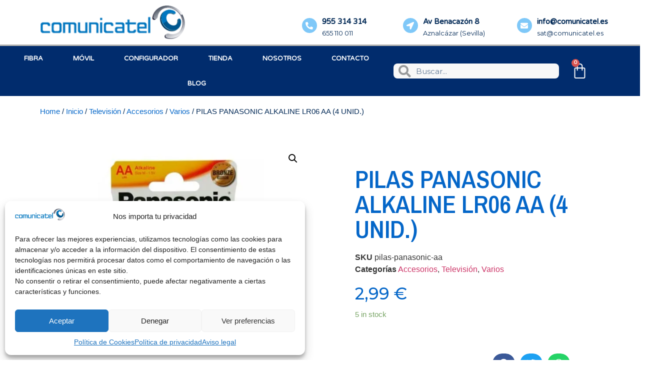

--- FILE ---
content_type: text/html; charset=UTF-8
request_url: https://comunicatel.es/producto/pilas-panasonic-alkaline-lr06-aa-4-unid/
body_size: 27057
content:
<!doctype html>
<html lang="es">
<head>
	<meta charset="UTF-8">
	<meta name="viewport" content="width=device-width, initial-scale=1">
	<link rel="profile" href="https://gmpg.org/xfn/11">
	<title>PILAS PANASONIC ALKALINE LR06 AA (4 UNID.) &#8211; Comunicatel</title>
<meta name='robots' content='max-image-preview:large' />
<script>window._wca = window._wca || [];</script>
<link rel='dns-prefetch' href='//stats.wp.com' />
<link rel='dns-prefetch' href='//i0.wp.com' />
<link rel='dns-prefetch' href='//c0.wp.com' />
<link rel="alternate" type="application/rss+xml" title="Comunicatel &raquo; Feed" href="https://comunicatel.es/feed/" />
<link rel="alternate" type="application/rss+xml" title="Comunicatel &raquo; Feed de los comentarios" href="https://comunicatel.es/comments/feed/" />
<link rel="alternate" type="application/rss+xml" title="Comunicatel &raquo; Comentario PILAS PANASONIC ALKALINE LR06 AA (4 UNID.) del feed" href="https://comunicatel.es/producto/pilas-panasonic-alkaline-lr06-aa-4-unid/feed/" />
<link rel="alternate" title="oEmbed (JSON)" type="application/json+oembed" href="https://comunicatel.es/wp-json/oembed/1.0/embed?url=https%3A%2F%2Fcomunicatel.es%2Fproducto%2Fpilas-panasonic-alkaline-lr06-aa-4-unid%2F" />
<link rel="alternate" title="oEmbed (XML)" type="text/xml+oembed" href="https://comunicatel.es/wp-json/oembed/1.0/embed?url=https%3A%2F%2Fcomunicatel.es%2Fproducto%2Fpilas-panasonic-alkaline-lr06-aa-4-unid%2F&#038;format=xml" />
<style id='wp-img-auto-sizes-contain-inline-css'>
img:is([sizes=auto i],[sizes^="auto," i]){contain-intrinsic-size:3000px 1500px}
/*# sourceURL=wp-img-auto-sizes-contain-inline-css */
</style>
<style id='wp-emoji-styles-inline-css'>

	img.wp-smiley, img.emoji {
		display: inline !important;
		border: none !important;
		box-shadow: none !important;
		height: 1em !important;
		width: 1em !important;
		margin: 0 0.07em !important;
		vertical-align: -0.1em !important;
		background: none !important;
		padding: 0 !important;
	}
/*# sourceURL=wp-emoji-styles-inline-css */
</style>
<link rel='stylesheet' id='wp-block-library-css' href='https://c0.wp.com/c/6.9/wp-includes/css/dist/block-library/style.min.css' media='all' />
<style id='wp-block-library-inline-css'>
.has-text-align-justify{text-align:justify;}

/*# sourceURL=wp-block-library-inline-css */
</style><style id='global-styles-inline-css'>
:root{--wp--preset--aspect-ratio--square: 1;--wp--preset--aspect-ratio--4-3: 4/3;--wp--preset--aspect-ratio--3-4: 3/4;--wp--preset--aspect-ratio--3-2: 3/2;--wp--preset--aspect-ratio--2-3: 2/3;--wp--preset--aspect-ratio--16-9: 16/9;--wp--preset--aspect-ratio--9-16: 9/16;--wp--preset--color--black: #000000;--wp--preset--color--cyan-bluish-gray: #abb8c3;--wp--preset--color--white: #ffffff;--wp--preset--color--pale-pink: #f78da7;--wp--preset--color--vivid-red: #cf2e2e;--wp--preset--color--luminous-vivid-orange: #ff6900;--wp--preset--color--luminous-vivid-amber: #fcb900;--wp--preset--color--light-green-cyan: #7bdcb5;--wp--preset--color--vivid-green-cyan: #00d084;--wp--preset--color--pale-cyan-blue: #8ed1fc;--wp--preset--color--vivid-cyan-blue: #0693e3;--wp--preset--color--vivid-purple: #9b51e0;--wp--preset--gradient--vivid-cyan-blue-to-vivid-purple: linear-gradient(135deg,rgb(6,147,227) 0%,rgb(155,81,224) 100%);--wp--preset--gradient--light-green-cyan-to-vivid-green-cyan: linear-gradient(135deg,rgb(122,220,180) 0%,rgb(0,208,130) 100%);--wp--preset--gradient--luminous-vivid-amber-to-luminous-vivid-orange: linear-gradient(135deg,rgb(252,185,0) 0%,rgb(255,105,0) 100%);--wp--preset--gradient--luminous-vivid-orange-to-vivid-red: linear-gradient(135deg,rgb(255,105,0) 0%,rgb(207,46,46) 100%);--wp--preset--gradient--very-light-gray-to-cyan-bluish-gray: linear-gradient(135deg,rgb(238,238,238) 0%,rgb(169,184,195) 100%);--wp--preset--gradient--cool-to-warm-spectrum: linear-gradient(135deg,rgb(74,234,220) 0%,rgb(151,120,209) 20%,rgb(207,42,186) 40%,rgb(238,44,130) 60%,rgb(251,105,98) 80%,rgb(254,248,76) 100%);--wp--preset--gradient--blush-light-purple: linear-gradient(135deg,rgb(255,206,236) 0%,rgb(152,150,240) 100%);--wp--preset--gradient--blush-bordeaux: linear-gradient(135deg,rgb(254,205,165) 0%,rgb(254,45,45) 50%,rgb(107,0,62) 100%);--wp--preset--gradient--luminous-dusk: linear-gradient(135deg,rgb(255,203,112) 0%,rgb(199,81,192) 50%,rgb(65,88,208) 100%);--wp--preset--gradient--pale-ocean: linear-gradient(135deg,rgb(255,245,203) 0%,rgb(182,227,212) 50%,rgb(51,167,181) 100%);--wp--preset--gradient--electric-grass: linear-gradient(135deg,rgb(202,248,128) 0%,rgb(113,206,126) 100%);--wp--preset--gradient--midnight: linear-gradient(135deg,rgb(2,3,129) 0%,rgb(40,116,252) 100%);--wp--preset--font-size--small: 13px;--wp--preset--font-size--medium: 20px;--wp--preset--font-size--large: 36px;--wp--preset--font-size--x-large: 42px;--wp--preset--spacing--20: 0.44rem;--wp--preset--spacing--30: 0.67rem;--wp--preset--spacing--40: 1rem;--wp--preset--spacing--50: 1.5rem;--wp--preset--spacing--60: 2.25rem;--wp--preset--spacing--70: 3.38rem;--wp--preset--spacing--80: 5.06rem;--wp--preset--shadow--natural: 6px 6px 9px rgba(0, 0, 0, 0.2);--wp--preset--shadow--deep: 12px 12px 50px rgba(0, 0, 0, 0.4);--wp--preset--shadow--sharp: 6px 6px 0px rgba(0, 0, 0, 0.2);--wp--preset--shadow--outlined: 6px 6px 0px -3px rgb(255, 255, 255), 6px 6px rgb(0, 0, 0);--wp--preset--shadow--crisp: 6px 6px 0px rgb(0, 0, 0);}:where(.is-layout-flex){gap: 0.5em;}:where(.is-layout-grid){gap: 0.5em;}body .is-layout-flex{display: flex;}.is-layout-flex{flex-wrap: wrap;align-items: center;}.is-layout-flex > :is(*, div){margin: 0;}body .is-layout-grid{display: grid;}.is-layout-grid > :is(*, div){margin: 0;}:where(.wp-block-columns.is-layout-flex){gap: 2em;}:where(.wp-block-columns.is-layout-grid){gap: 2em;}:where(.wp-block-post-template.is-layout-flex){gap: 1.25em;}:where(.wp-block-post-template.is-layout-grid){gap: 1.25em;}.has-black-color{color: var(--wp--preset--color--black) !important;}.has-cyan-bluish-gray-color{color: var(--wp--preset--color--cyan-bluish-gray) !important;}.has-white-color{color: var(--wp--preset--color--white) !important;}.has-pale-pink-color{color: var(--wp--preset--color--pale-pink) !important;}.has-vivid-red-color{color: var(--wp--preset--color--vivid-red) !important;}.has-luminous-vivid-orange-color{color: var(--wp--preset--color--luminous-vivid-orange) !important;}.has-luminous-vivid-amber-color{color: var(--wp--preset--color--luminous-vivid-amber) !important;}.has-light-green-cyan-color{color: var(--wp--preset--color--light-green-cyan) !important;}.has-vivid-green-cyan-color{color: var(--wp--preset--color--vivid-green-cyan) !important;}.has-pale-cyan-blue-color{color: var(--wp--preset--color--pale-cyan-blue) !important;}.has-vivid-cyan-blue-color{color: var(--wp--preset--color--vivid-cyan-blue) !important;}.has-vivid-purple-color{color: var(--wp--preset--color--vivid-purple) !important;}.has-black-background-color{background-color: var(--wp--preset--color--black) !important;}.has-cyan-bluish-gray-background-color{background-color: var(--wp--preset--color--cyan-bluish-gray) !important;}.has-white-background-color{background-color: var(--wp--preset--color--white) !important;}.has-pale-pink-background-color{background-color: var(--wp--preset--color--pale-pink) !important;}.has-vivid-red-background-color{background-color: var(--wp--preset--color--vivid-red) !important;}.has-luminous-vivid-orange-background-color{background-color: var(--wp--preset--color--luminous-vivid-orange) !important;}.has-luminous-vivid-amber-background-color{background-color: var(--wp--preset--color--luminous-vivid-amber) !important;}.has-light-green-cyan-background-color{background-color: var(--wp--preset--color--light-green-cyan) !important;}.has-vivid-green-cyan-background-color{background-color: var(--wp--preset--color--vivid-green-cyan) !important;}.has-pale-cyan-blue-background-color{background-color: var(--wp--preset--color--pale-cyan-blue) !important;}.has-vivid-cyan-blue-background-color{background-color: var(--wp--preset--color--vivid-cyan-blue) !important;}.has-vivid-purple-background-color{background-color: var(--wp--preset--color--vivid-purple) !important;}.has-black-border-color{border-color: var(--wp--preset--color--black) !important;}.has-cyan-bluish-gray-border-color{border-color: var(--wp--preset--color--cyan-bluish-gray) !important;}.has-white-border-color{border-color: var(--wp--preset--color--white) !important;}.has-pale-pink-border-color{border-color: var(--wp--preset--color--pale-pink) !important;}.has-vivid-red-border-color{border-color: var(--wp--preset--color--vivid-red) !important;}.has-luminous-vivid-orange-border-color{border-color: var(--wp--preset--color--luminous-vivid-orange) !important;}.has-luminous-vivid-amber-border-color{border-color: var(--wp--preset--color--luminous-vivid-amber) !important;}.has-light-green-cyan-border-color{border-color: var(--wp--preset--color--light-green-cyan) !important;}.has-vivid-green-cyan-border-color{border-color: var(--wp--preset--color--vivid-green-cyan) !important;}.has-pale-cyan-blue-border-color{border-color: var(--wp--preset--color--pale-cyan-blue) !important;}.has-vivid-cyan-blue-border-color{border-color: var(--wp--preset--color--vivid-cyan-blue) !important;}.has-vivid-purple-border-color{border-color: var(--wp--preset--color--vivid-purple) !important;}.has-vivid-cyan-blue-to-vivid-purple-gradient-background{background: var(--wp--preset--gradient--vivid-cyan-blue-to-vivid-purple) !important;}.has-light-green-cyan-to-vivid-green-cyan-gradient-background{background: var(--wp--preset--gradient--light-green-cyan-to-vivid-green-cyan) !important;}.has-luminous-vivid-amber-to-luminous-vivid-orange-gradient-background{background: var(--wp--preset--gradient--luminous-vivid-amber-to-luminous-vivid-orange) !important;}.has-luminous-vivid-orange-to-vivid-red-gradient-background{background: var(--wp--preset--gradient--luminous-vivid-orange-to-vivid-red) !important;}.has-very-light-gray-to-cyan-bluish-gray-gradient-background{background: var(--wp--preset--gradient--very-light-gray-to-cyan-bluish-gray) !important;}.has-cool-to-warm-spectrum-gradient-background{background: var(--wp--preset--gradient--cool-to-warm-spectrum) !important;}.has-blush-light-purple-gradient-background{background: var(--wp--preset--gradient--blush-light-purple) !important;}.has-blush-bordeaux-gradient-background{background: var(--wp--preset--gradient--blush-bordeaux) !important;}.has-luminous-dusk-gradient-background{background: var(--wp--preset--gradient--luminous-dusk) !important;}.has-pale-ocean-gradient-background{background: var(--wp--preset--gradient--pale-ocean) !important;}.has-electric-grass-gradient-background{background: var(--wp--preset--gradient--electric-grass) !important;}.has-midnight-gradient-background{background: var(--wp--preset--gradient--midnight) !important;}.has-small-font-size{font-size: var(--wp--preset--font-size--small) !important;}.has-medium-font-size{font-size: var(--wp--preset--font-size--medium) !important;}.has-large-font-size{font-size: var(--wp--preset--font-size--large) !important;}.has-x-large-font-size{font-size: var(--wp--preset--font-size--x-large) !important;}
/*# sourceURL=global-styles-inline-css */
</style>

<style id='classic-theme-styles-inline-css'>
/*! This file is auto-generated */
.wp-block-button__link{color:#fff;background-color:#32373c;border-radius:9999px;box-shadow:none;text-decoration:none;padding:calc(.667em + 2px) calc(1.333em + 2px);font-size:1.125em}.wp-block-file__button{background:#32373c;color:#fff;text-decoration:none}
/*# sourceURL=/wp-includes/css/classic-themes.min.css */
</style>
<link rel='stylesheet' id='photoswipe-css' href='https://c0.wp.com/p/woocommerce/7.5.0/assets/css/photoswipe/photoswipe.min.css' media='all' />
<link rel='stylesheet' id='photoswipe-default-skin-css' href='https://c0.wp.com/p/woocommerce/7.5.0/assets/css/photoswipe/default-skin/default-skin.min.css' media='all' />
<link rel='stylesheet' id='woocommerce-layout-css' href='https://c0.wp.com/p/woocommerce/7.5.0/assets/css/woocommerce-layout.css' media='all' />
<style id='woocommerce-layout-inline-css'>

	.infinite-scroll .woocommerce-pagination {
		display: none;
	}
/*# sourceURL=woocommerce-layout-inline-css */
</style>
<link rel='stylesheet' id='woocommerce-smallscreen-css' href='https://c0.wp.com/p/woocommerce/7.5.0/assets/css/woocommerce-smallscreen.css' media='only screen and (max-width: 768px)' />
<link rel='stylesheet' id='woocommerce-general-css' href='https://c0.wp.com/p/woocommerce/7.5.0/assets/css/woocommerce.css' media='all' />
<style id='woocommerce-inline-inline-css'>
.woocommerce form .form-row .required { visibility: visible; }
/*# sourceURL=woocommerce-inline-inline-css */
</style>
<link rel='stylesheet' id='cmplz-general-css' href='https://comunicatel.es/wp-content/plugins/complianz-gdpr/assets/css/cookieblocker.min.css?ver=6.4.5' media='all' />
<link rel='stylesheet' id='ywctm-frontend-css' href='https://comunicatel.es/wp-content/plugins/yith-woocommerce-catalog-mode/assets/css/frontend.min.css?ver=2.21.0' media='all' />
<style id='ywctm-frontend-inline-css'>
form.cart button.single_add_to_cart_button, form.cart .quantity, .widget.woocommerce.widget_shopping_cart{display: none !important}
/*# sourceURL=ywctm-frontend-inline-css */
</style>
<link rel='stylesheet' id='hello-elementor-css' href='https://comunicatel.es/wp-content/themes/hello-elementor/style.min.css?ver=3.1.1' media='all' />
<link rel='stylesheet' id='hello-elementor-theme-style-css' href='https://comunicatel.es/wp-content/themes/hello-elementor/theme.min.css?ver=3.1.1' media='all' />
<link rel='stylesheet' id='hello-elementor-header-footer-css' href='https://comunicatel.es/wp-content/themes/hello-elementor/header-footer.min.css?ver=3.1.1' media='all' />
<link rel='stylesheet' id='elementor-frontend-css' href='https://comunicatel.es/wp-content/plugins/elementor/assets/css/frontend-lite.min.css?ver=3.13.2' media='all' />
<link rel='stylesheet' id='elementor-post-5-css' href='https://comunicatel.es/wp-content/uploads/elementor/css/post-5.css?ver=1684153300' media='all' />
<link rel='stylesheet' id='elementor-icons-css' href='https://comunicatel.es/wp-content/plugins/elementor/assets/lib/eicons/css/elementor-icons.min.css?ver=5.20.0' media='all' />
<link rel='stylesheet' id='swiper-css' href='https://comunicatel.es/wp-content/plugins/elementor/assets/lib/swiper/css/swiper.min.css?ver=5.3.6' media='all' />
<link rel='stylesheet' id='elementor-pro-css' href='https://comunicatel.es/wp-content/plugins/elementor-pro/assets/css/frontend-lite.min.css?ver=3.11.7' media='all' />
<link rel='stylesheet' id='elementor-global-css' href='https://comunicatel.es/wp-content/uploads/elementor/css/global.css?ver=1684153303' media='all' />
<link rel='stylesheet' id='elementor-post-113-css' href='https://comunicatel.es/wp-content/uploads/elementor/css/post-113.css?ver=1684153303' media='all' />
<link rel='stylesheet' id='elementor-post-144-css' href='https://comunicatel.es/wp-content/uploads/elementor/css/post-144.css?ver=1684153304' media='all' />
<link rel='stylesheet' id='elementor-post-1768-css' href='https://comunicatel.es/wp-content/uploads/elementor/css/post-1768.css?ver=1684153311' media='all' />
<link rel='stylesheet' id='google-fonts-1-css' href='https://fonts.googleapis.com/css?family=Varela+Round%3A100%2C100italic%2C200%2C200italic%2C300%2C300italic%2C400%2C400italic%2C500%2C500italic%2C600%2C600italic%2C700%2C700italic%2C800%2C800italic%2C900%2C900italic%7CMontserrat%3A100%2C100italic%2C200%2C200italic%2C300%2C300italic%2C400%2C400italic%2C500%2C500italic%2C600%2C600italic%2C700%2C700italic%2C800%2C800italic%2C900%2C900italic%7CArchivo+Narrow%3A100%2C100italic%2C200%2C200italic%2C300%2C300italic%2C400%2C400italic%2C500%2C500italic%2C600%2C600italic%2C700%2C700italic%2C800%2C800italic%2C900%2C900italic&#038;display=auto&#038;ver=6.9' media='all' />
<link rel='stylesheet' id='elementor-icons-shared-0-css' href='https://comunicatel.es/wp-content/plugins/elementor/assets/lib/font-awesome/css/fontawesome.min.css?ver=5.15.3' media='all' />
<link rel='stylesheet' id='elementor-icons-fa-solid-css' href='https://comunicatel.es/wp-content/plugins/elementor/assets/lib/font-awesome/css/solid.min.css?ver=5.15.3' media='all' />
<link rel='stylesheet' id='elementor-icons-fa-brands-css' href='https://comunicatel.es/wp-content/plugins/elementor/assets/lib/font-awesome/css/brands.min.css?ver=5.15.3' media='all' />
<link rel='stylesheet' id='jetpack_css-css' href='https://c0.wp.com/p/jetpack/11.9.3/css/jetpack.css' media='all' />
<link rel="preconnect" href="https://fonts.gstatic.com/" crossorigin><script src="https://c0.wp.com/c/6.9/wp-includes/js/jquery/jquery.min.js" id="jquery-core-js"></script>
<script async='async' src="https://c0.wp.com/c/6.9/wp-includes/js/jquery/jquery-migrate.min.js" id="jquery-migrate-js"></script>
<script async='async' src="https://comunicatel.es/wp-content/plugins/WP_Estimation_Form/assets/js/lfb_frontend.min.js?ver=10.157" id="lfb_frontendGlobal-js"></script>
<script id="WCPAY_ASSETS-js-extra">
var wcpayAssets = {"url":"https://comunicatel.es/wp-content/plugins/woocommerce-payments/dist/"};
//# sourceURL=WCPAY_ASSETS-js-extra
</script>
<script type="text/plain" data-service="jetpack-statistics" data-category="statistics" defer async='async' data-cmplz-src="https://stats.wp.com/s-202604.js" id="woocommerce-analytics-js"></script>
<link rel="https://api.w.org/" href="https://comunicatel.es/wp-json/" /><link rel="alternate" title="JSON" type="application/json" href="https://comunicatel.es/wp-json/wp/v2/product/1180" /><link rel="EditURI" type="application/rsd+xml" title="RSD" href="https://comunicatel.es/xmlrpc.php?rsd" />
<meta name="generator" content="WordPress 6.9" />
<meta name="generator" content="WooCommerce 7.5.0" />
<link rel="canonical" href="https://comunicatel.es/producto/pilas-panasonic-alkaline-lr06-aa-4-unid/" />
<link rel='shortlink' href='https://comunicatel.es/?p=1180' />
<script type="text/javascript">window.ccb_nonces = {"ccb_paypal":"5f0e59884e","ccb_stripe":"706b9f583a","ccb_contact_form":"f87a6734b3","ccb_woo_checkout":"52c84b38d6","ccb_add_order":"4ccc4a9f64","ccb_orders":"319cd62339","ccb_update_order":"0980392c7b","ccb_send_invoice":"8672b8c083","ccb_get_invoice":"34a54598a2"};</script>	<style>img#wpstats{display:none}</style>
		<style>.cmplz-hidden{display:none!important;}</style>	<noscript><style>.woocommerce-product-gallery{ opacity: 1 !important; }</style></noscript>
	<meta name="generator" content="Elementor 3.13.2; features: e_dom_optimization, e_optimized_assets_loading, e_optimized_css_loading, a11y_improvements, additional_custom_breakpoints; settings: css_print_method-external, google_font-enabled, font_display-auto">
<link rel="icon" href="https://i0.wp.com/comunicatel.es/wp-content/uploads/2022/06/cropped-Logo-web-nueva.png?fit=32%2C32&#038;ssl=1" sizes="32x32" />
<link rel="icon" href="https://i0.wp.com/comunicatel.es/wp-content/uploads/2022/06/cropped-Logo-web-nueva.png?fit=192%2C192&#038;ssl=1" sizes="192x192" />
<link rel="apple-touch-icon" href="https://i0.wp.com/comunicatel.es/wp-content/uploads/2022/06/cropped-Logo-web-nueva.png?fit=180%2C180&#038;ssl=1" />
<meta name="msapplication-TileImage" content="https://i0.wp.com/comunicatel.es/wp-content/uploads/2022/06/cropped-Logo-web-nueva.png?fit=270%2C270&#038;ssl=1" />
<link rel='stylesheet' id='e-animations-css' href='https://comunicatel.es/wp-content/plugins/elementor/assets/lib/animations/animations.min.css?ver=3.13.2' media='all' />
</head>
<body data-cmplz=1 class="wp-singular product-template-default single single-product postid-1180 wp-custom-logo wp-theme-hello-elementor theme-hello-elementor woocommerce woocommerce-page woocommerce-no-js elementor-default elementor-template-full-width elementor-kit-5 elementor-page-1768">


<a class="skip-link screen-reader-text" href="#content">Ir al contenido</a>

		<div data-elementor-type="header" data-elementor-id="113" class="elementor elementor-113 elementor-location-header">
								<section class="elementor-section elementor-top-section elementor-element elementor-element-fcb37ab elementor-section-boxed elementor-section-height-default elementor-section-height-default" data-id="fcb37ab" data-element_type="section">
						<div class="elementor-container elementor-column-gap-default">
					<div class="elementor-column elementor-col-25 elementor-top-column elementor-element elementor-element-75030d7" data-id="75030d7" data-element_type="column">
			<div class="elementor-widget-wrap elementor-element-populated">
								<div class="elementor-element elementor-element-37b7deb elementor-widget elementor-widget-theme-site-logo elementor-widget-image" data-id="37b7deb" data-element_type="widget" data-widget_type="theme-site-logo.default">
				<div class="elementor-widget-container">
			<style>/*! elementor - v3.13.2 - 11-05-2023 */
.elementor-widget-image{text-align:center}.elementor-widget-image a{display:inline-block}.elementor-widget-image a img[src$=".svg"]{width:48px}.elementor-widget-image img{vertical-align:middle;display:inline-block}</style>								<a href="https://comunicatel.es">
			<img width="298" height="71" src="https://i0.wp.com/comunicatel.es/wp-content/uploads/2022/06/Logo-web-nueva.png?fit=298%2C71&amp;ssl=1" class="attachment-full size-full wp-image-6" alt="" />				</a>
											</div>
				</div>
					</div>
		</div>
				<div class="elementor-column elementor-col-25 elementor-top-column elementor-element elementor-element-d1ec899" data-id="d1ec899" data-element_type="column">
			<div class="elementor-widget-wrap elementor-element-populated">
								<div class="elementor-element elementor-element-ef9af3d elementor-position-left elementor-vertical-align-middle elementor-view-stacked elementor-shape-circle elementor-mobile-position-top elementor-widget elementor-widget-icon-box" data-id="ef9af3d" data-element_type="widget" data-widget_type="icon-box.default">
				<div class="elementor-widget-container">
			<link rel="stylesheet" href="https://comunicatel.es/wp-content/plugins/elementor/assets/css/widget-icon-box.min.css">		<div class="elementor-icon-box-wrapper">
						<div class="elementor-icon-box-icon">
				<span class="elementor-icon elementor-animation-" >
				<i aria-hidden="true" class="fas fa-phone-alt"></i>				</span>
			</div>
						<div class="elementor-icon-box-content">
				<h4 class="elementor-icon-box-title">
					<span  >
						955 314 314					</span>
				</h4>
									<p class="elementor-icon-box-description">
						655 110 011
					</p>
							</div>
		</div>
				</div>
				</div>
					</div>
		</div>
				<div class="elementor-column elementor-col-25 elementor-top-column elementor-element elementor-element-b96016d" data-id="b96016d" data-element_type="column">
			<div class="elementor-widget-wrap elementor-element-populated">
								<div class="elementor-element elementor-element-895a4df elementor-position-left elementor-vertical-align-middle elementor-view-stacked elementor-shape-circle elementor-mobile-position-top elementor-widget elementor-widget-icon-box" data-id="895a4df" data-element_type="widget" data-widget_type="icon-box.default">
				<div class="elementor-widget-container">
					<div class="elementor-icon-box-wrapper">
						<div class="elementor-icon-box-icon">
				<span class="elementor-icon elementor-animation-" >
				<i aria-hidden="true" class="fas fa-location-arrow"></i>				</span>
			</div>
						<div class="elementor-icon-box-content">
				<h3 class="elementor-icon-box-title">
					<span  >
						Av Benacazón 8					</span>
				</h3>
									<p class="elementor-icon-box-description">
						Aznalcázar (Sevilla)					</p>
							</div>
		</div>
				</div>
				</div>
					</div>
		</div>
				<div class="elementor-column elementor-col-25 elementor-top-column elementor-element elementor-element-503a2e4" data-id="503a2e4" data-element_type="column">
			<div class="elementor-widget-wrap elementor-element-populated">
								<div class="elementor-element elementor-element-f5ace15 elementor-position-left elementor-vertical-align-middle elementor-view-stacked elementor-shape-circle elementor-mobile-position-top elementor-widget elementor-widget-icon-box" data-id="f5ace15" data-element_type="widget" data-widget_type="icon-box.default">
				<div class="elementor-widget-container">
					<div class="elementor-icon-box-wrapper">
						<div class="elementor-icon-box-icon">
				<span class="elementor-icon elementor-animation-" >
				<i aria-hidden="true" class="fas fa-envelope"></i>				</span>
			</div>
						<div class="elementor-icon-box-content">
				<h3 class="elementor-icon-box-title">
					<span  >
						info@comunicatel.es					</span>
				</h3>
									<p class="elementor-icon-box-description">
						sat@comunicatel.es					</p>
							</div>
		</div>
				</div>
				</div>
					</div>
		</div>
							</div>
		</section>
				<nav class="elementor-section elementor-top-section elementor-element elementor-element-4b950c1d elementor-section-content-middle elementor-section-full_width elementor-section-height-default elementor-section-height-default" data-id="4b950c1d" data-element_type="section" data-settings="{&quot;background_background&quot;:&quot;classic&quot;,&quot;sticky&quot;:&quot;top&quot;,&quot;sticky_on&quot;:[&quot;desktop&quot;,&quot;tablet&quot;,&quot;mobile&quot;],&quot;sticky_offset&quot;:0,&quot;sticky_effects_offset&quot;:0}">
						<div class="elementor-container elementor-column-gap-no">
					<div class="elementor-column elementor-col-33 elementor-top-column elementor-element elementor-element-44574894" data-id="44574894" data-element_type="column">
			<div class="elementor-widget-wrap elementor-element-populated">
								<div class="elementor-element elementor-element-201b6492 elementor-nav-menu--stretch elementor-nav-menu__align-center elementor-widget-tablet__width-initial elementor-nav-menu--dropdown-tablet elementor-nav-menu__text-align-aside elementor-nav-menu--toggle elementor-nav-menu--burger elementor-widget elementor-widget-nav-menu" data-id="201b6492" data-element_type="widget" data-settings="{&quot;full_width&quot;:&quot;stretch&quot;,&quot;submenu_icon&quot;:{&quot;value&quot;:&quot;&lt;i class=\&quot;fas fa-angle-down\&quot;&gt;&lt;\/i&gt;&quot;,&quot;library&quot;:&quot;fa-solid&quot;},&quot;layout&quot;:&quot;horizontal&quot;,&quot;toggle&quot;:&quot;burger&quot;}" data-widget_type="nav-menu.default">
				<div class="elementor-widget-container">
			<link rel="stylesheet" href="https://comunicatel.es/wp-content/plugins/elementor-pro/assets/css/widget-nav-menu.min.css">			<nav class="elementor-nav-menu--main elementor-nav-menu__container elementor-nav-menu--layout-horizontal e--pointer-background e--animation-fade">
				<ul id="menu-1-201b6492" class="elementor-nav-menu"><li class="menu-item menu-item-type-post_type menu-item-object-page menu-item-1851"><a href="https://comunicatel.es/fibra/" class="elementor-item">Fibra</a></li>
<li class="menu-item menu-item-type-post_type menu-item-object-page menu-item-1850"><a href="https://comunicatel.es/movil/" class="elementor-item">Móvil</a></li>
<li class="menu-item menu-item-type-post_type menu-item-object-page menu-item-1847"><a href="https://comunicatel.es/configurador/" class="elementor-item">Configurador</a></li>
<li class="menu-item menu-item-type-post_type menu-item-object-page current_page_parent menu-item-1848"><a href="https://comunicatel.es/tienda/" class="elementor-item">Tienda</a></li>
<li class="menu-item menu-item-type-post_type menu-item-object-page menu-item-1849"><a href="https://comunicatel.es/nosotros/" class="elementor-item">Nosotros</a></li>
<li class="menu-item menu-item-type-post_type menu-item-object-page menu-item-1846"><a href="https://comunicatel.es/contacto/" class="elementor-item">Contacto</a></li>
<li class="menu-item menu-item-type-post_type menu-item-object-page menu-item-3129"><a href="https://comunicatel.es/blog/" class="elementor-item">Blog</a></li>
</ul>			</nav>
					<div class="elementor-menu-toggle" role="button" tabindex="0" aria-label="Alternar menú" aria-expanded="false">
			<i aria-hidden="true" role="presentation" class="elementor-menu-toggle__icon--open eicon-menu-bar"></i><i aria-hidden="true" role="presentation" class="elementor-menu-toggle__icon--close eicon-close"></i>			<span class="elementor-screen-only">Menú</span>
		</div>
					<nav class="elementor-nav-menu--dropdown elementor-nav-menu__container" aria-hidden="true">
				<ul id="menu-2-201b6492" class="elementor-nav-menu"><li class="menu-item menu-item-type-post_type menu-item-object-page menu-item-1851"><a href="https://comunicatel.es/fibra/" class="elementor-item" tabindex="-1">Fibra</a></li>
<li class="menu-item menu-item-type-post_type menu-item-object-page menu-item-1850"><a href="https://comunicatel.es/movil/" class="elementor-item" tabindex="-1">Móvil</a></li>
<li class="menu-item menu-item-type-post_type menu-item-object-page menu-item-1847"><a href="https://comunicatel.es/configurador/" class="elementor-item" tabindex="-1">Configurador</a></li>
<li class="menu-item menu-item-type-post_type menu-item-object-page current_page_parent menu-item-1848"><a href="https://comunicatel.es/tienda/" class="elementor-item" tabindex="-1">Tienda</a></li>
<li class="menu-item menu-item-type-post_type menu-item-object-page menu-item-1849"><a href="https://comunicatel.es/nosotros/" class="elementor-item" tabindex="-1">Nosotros</a></li>
<li class="menu-item menu-item-type-post_type menu-item-object-page menu-item-1846"><a href="https://comunicatel.es/contacto/" class="elementor-item" tabindex="-1">Contacto</a></li>
<li class="menu-item menu-item-type-post_type menu-item-object-page menu-item-3129"><a href="https://comunicatel.es/blog/" class="elementor-item" tabindex="-1">Blog</a></li>
</ul>			</nav>
				</div>
				</div>
					</div>
		</div>
				<div class="elementor-column elementor-col-33 elementor-top-column elementor-element elementor-element-5cf8d902" data-id="5cf8d902" data-element_type="column">
			<div class="elementor-widget-wrap elementor-element-populated">
								<div class="elementor-element elementor-element-e8ba614 elementor-search-form--skin-minimal elementor-widget__width-initial elementor-widget-tablet__width-initial elementor-invisible elementor-widget elementor-widget-search-form" data-id="e8ba614" data-element_type="widget" data-settings="{&quot;skin&quot;:&quot;minimal&quot;,&quot;_animation&quot;:&quot;fadeInUp&quot;}" data-widget_type="search-form.default">
				<div class="elementor-widget-container">
			<link rel="stylesheet" href="https://comunicatel.es/wp-content/plugins/elementor-pro/assets/css/widget-theme-elements.min.css">		<form class="elementor-search-form" role="search" action="https://comunicatel.es" method="get">
									<div class="elementor-search-form__container">
									<div class="elementor-search-form__icon">
						<i aria-hidden="true" class="fas fa-search"></i>						<span class="elementor-screen-only">Buscar</span>
					</div>
								<input placeholder="Buscar..." class="elementor-search-form__input" type="search" name="s" title="Buscar" value="">
															</div>
		</form>
				</div>
				</div>
					</div>
		</div>
				<div class="elementor-column elementor-col-33 elementor-top-column elementor-element elementor-element-def2805" data-id="def2805" data-element_type="column">
			<div class="elementor-widget-wrap elementor-element-populated">
								<div class="elementor-element elementor-element-d67bb76 toggle-icon--bag-medium elementor-menu-cart--items-indicator-bubble elementor-menu-cart--cart-type-side-cart elementor-menu-cart--show-remove-button-yes elementor-widget elementor-widget-woocommerce-menu-cart" data-id="d67bb76" data-element_type="widget" data-settings="{&quot;automatically_open_cart&quot;:&quot;yes&quot;,&quot;cart_type&quot;:&quot;side-cart&quot;,&quot;open_cart&quot;:&quot;click&quot;}" data-widget_type="woocommerce-menu-cart.default">
				<div class="elementor-widget-container">
			<link rel="stylesheet" href="https://comunicatel.es/wp-content/plugins/elementor-pro/assets/css/widget-woocommerce.min.css">		<div class="elementor-menu-cart__wrapper">
							<div class="elementor-menu-cart__toggle_wrapper">
					<div class="elementor-menu-cart__container elementor-lightbox" aria-hidden="true">
						<div class="elementor-menu-cart__main" aria-hidden="true">
							<div class="elementor-menu-cart__close-button"></div>
							<div class="widget_shopping_cart_content">
															</div>
						</div>
					</div>
							<div class="elementor-menu-cart__toggle elementor-button-wrapper">
			<a id="elementor-menu-cart__toggle_button" href="#" class="elementor-menu-cart__toggle_button elementor-button elementor-size-sm" aria-expanded="false">
				<span class="elementor-button-text"><span class="woocommerce-Price-amount amount"><bdi>0,00&nbsp;<span class="woocommerce-Price-currencySymbol">&euro;</span></bdi></span></span>
				<span class="elementor-button-icon">
					<span class="elementor-button-icon-qty" data-counter="0">0</span>
					<i class="eicon-bag-medium"></i>					<span class="elementor-screen-only">Carrito</span>
				</span>
			</a>
		</div>
						</div>
					</div> <!-- close elementor-menu-cart__wrapper -->
				</div>
				</div>
					</div>
		</div>
							</div>
		</nav>
						</div>
		<div class="woocommerce-notices-wrapper"></div>		<div data-elementor-type="product" data-elementor-id="1768" class="elementor elementor-1768 elementor-location-single post-1180 product type-product status-publish has-post-thumbnail product_cat-accesorios-television product_cat-television product_cat-varios-accesorios-television first instock taxable shipping-taxable purchasable product-type-simple product">
								<section class="elementor-section elementor-top-section elementor-element elementor-element-65d0645 elementor-section-boxed elementor-section-height-default elementor-section-height-default" data-id="65d0645" data-element_type="section">
						<div class="elementor-container elementor-column-gap-default">
					<div class="elementor-column elementor-col-100 elementor-top-column elementor-element elementor-element-e9b51c1" data-id="e9b51c1" data-element_type="column">
			<div class="elementor-widget-wrap elementor-element-populated">
								<div class="elementor-element elementor-element-b236e8b elementor-widget elementor-widget-woocommerce-breadcrumb" data-id="b236e8b" data-element_type="widget" data-widget_type="woocommerce-breadcrumb.default">
				<div class="elementor-widget-container">
			<nav class="woocommerce-breadcrumb"><a href="https://comunicatel.es">Home</a>&nbsp;&#47;&nbsp;<a href="https://comunicatel.es/categoria-producto/inicio/">Inicio</a>&nbsp;&#47;&nbsp;<a href="https://comunicatel.es/categoria-producto/inicio/television/">Televisión</a>&nbsp;&#47;&nbsp;<a href="https://comunicatel.es/categoria-producto/inicio/television/accesorios-television/">Accesorios</a>&nbsp;&#47;&nbsp;<a href="https://comunicatel.es/categoria-producto/inicio/television/accesorios-television/varios-accesorios-television/">Varios</a>&nbsp;&#47;&nbsp;PILAS PANASONIC ALKALINE LR06 AA (4 UNID.)</nav>		</div>
				</div>
					</div>
		</div>
							</div>
		</section>
				<section class="elementor-section elementor-top-section elementor-element elementor-element-7028e0cc elementor-section-boxed elementor-section-height-default elementor-section-height-default" data-id="7028e0cc" data-element_type="section">
						<div class="elementor-container elementor-column-gap-wide">
					<div class="elementor-column elementor-col-50 elementor-top-column elementor-element elementor-element-44bd7cc8" data-id="44bd7cc8" data-element_type="column" data-settings="{&quot;background_background&quot;:&quot;classic&quot;}">
			<div class="elementor-widget-wrap elementor-element-populated">
								<div class="elementor-element elementor-element-51fece60 yes elementor-widget elementor-widget-woocommerce-product-images" data-id="51fece60" data-element_type="widget" data-widget_type="woocommerce-product-images.default">
				<div class="elementor-widget-container">
			<div class="woocommerce-product-gallery woocommerce-product-gallery--with-images woocommerce-product-gallery--columns-4 images" data-columns="4" style="opacity: 0; transition: opacity .25s ease-in-out;">
	<figure class="woocommerce-product-gallery__wrapper">
		<div data-thumb="https://i0.wp.com/comunicatel.es/wp-content/uploads/2018/11/3-PILAS-PANASONIC-ALKALINE-LR06-AA-4-UNID.jpg?fit=100%2C83&#038;ssl=1" data-thumb-alt="PILAS PANASONIC ALKALINE LR06 AA (4 UNID.)" class="woocommerce-product-gallery__image"><a href="https://i0.wp.com/comunicatel.es/wp-content/uploads/2018/11/3-PILAS-PANASONIC-ALKALINE-LR06-AA-4-UNID.jpg?fit=600%2C500&#038;ssl=1"><img width="600" height="500" src="https://i0.wp.com/comunicatel.es/wp-content/uploads/2018/11/3-PILAS-PANASONIC-ALKALINE-LR06-AA-4-UNID.jpg?fit=600%2C500&amp;ssl=1" class="wp-post-image" alt="PILAS PANASONIC ALKALINE LR06 AA (4 UNID.)" title="PILAS PANASONIC ALKALINE LR06 AA (4 UNID.)" data-caption="" data-src="https://i0.wp.com/comunicatel.es/wp-content/uploads/2018/11/3-PILAS-PANASONIC-ALKALINE-LR06-AA-4-UNID.jpg?fit=600%2C500&#038;ssl=1" data-large_image="https://i0.wp.com/comunicatel.es/wp-content/uploads/2018/11/3-PILAS-PANASONIC-ALKALINE-LR06-AA-4-UNID.jpg?fit=600%2C500&#038;ssl=1" data-large_image_width="600" data-large_image_height="500" decoding="async" fetchpriority="high" srcset="https://i0.wp.com/comunicatel.es/wp-content/uploads/2018/11/3-PILAS-PANASONIC-ALKALINE-LR06-AA-4-UNID.jpg?w=600&amp;ssl=1 600w, https://i0.wp.com/comunicatel.es/wp-content/uploads/2018/11/3-PILAS-PANASONIC-ALKALINE-LR06-AA-4-UNID.jpg?resize=300%2C250&amp;ssl=1 300w" sizes="(max-width: 600px) 100vw, 600px" /></a></div><div data-thumb="https://i0.wp.com/comunicatel.es/wp-content/uploads/2018/11/3-PILAS-PANASONIC-ALKALINE-LR06-AA-4-UNID.jpg?fit=100%2C83&#038;ssl=1" data-thumb-alt="PILAS PANASONIC ALKALINE LR06 AA (4 UNID.)" class="woocommerce-product-gallery__image"><a href="https://i0.wp.com/comunicatel.es/wp-content/uploads/2018/11/3-PILAS-PANASONIC-ALKALINE-LR06-AA-4-UNID.jpg?fit=600%2C500&#038;ssl=1"><img width="600" height="500" src="https://i0.wp.com/comunicatel.es/wp-content/uploads/2018/11/3-PILAS-PANASONIC-ALKALINE-LR06-AA-4-UNID.jpg?fit=600%2C500&amp;ssl=1" class="" alt="PILAS PANASONIC ALKALINE LR06 AA (4 UNID.)" title="PILAS PANASONIC ALKALINE LR06 AA (4 UNID.)" data-caption="" data-src="https://i0.wp.com/comunicatel.es/wp-content/uploads/2018/11/3-PILAS-PANASONIC-ALKALINE-LR06-AA-4-UNID.jpg?fit=600%2C500&#038;ssl=1" data-large_image="https://i0.wp.com/comunicatel.es/wp-content/uploads/2018/11/3-PILAS-PANASONIC-ALKALINE-LR06-AA-4-UNID.jpg?fit=600%2C500&#038;ssl=1" data-large_image_width="600" data-large_image_height="500" decoding="async" srcset="https://i0.wp.com/comunicatel.es/wp-content/uploads/2018/11/3-PILAS-PANASONIC-ALKALINE-LR06-AA-4-UNID.jpg?w=600&amp;ssl=1 600w, https://i0.wp.com/comunicatel.es/wp-content/uploads/2018/11/3-PILAS-PANASONIC-ALKALINE-LR06-AA-4-UNID.jpg?resize=300%2C250&amp;ssl=1 300w" sizes="(max-width: 600px) 100vw, 600px" /></a></div>	</figure>
</div>
		</div>
				</div>
					</div>
		</div>
				<div class="elementor-column elementor-col-50 elementor-top-column elementor-element elementor-element-5f1e1023" data-id="5f1e1023" data-element_type="column">
			<div class="elementor-widget-wrap elementor-element-populated">
								<div class="elementor-element elementor-element-3a381ce8 elementor-widget elementor-widget-woocommerce-product-title elementor-page-title elementor-widget-heading" data-id="3a381ce8" data-element_type="widget" data-widget_type="woocommerce-product-title.default">
				<div class="elementor-widget-container">
			<style>/*! elementor - v3.13.2 - 11-05-2023 */
.elementor-heading-title{padding:0;margin:0;line-height:1}.elementor-widget-heading .elementor-heading-title[class*=elementor-size-]>a{color:inherit;font-size:inherit;line-height:inherit}.elementor-widget-heading .elementor-heading-title.elementor-size-small{font-size:15px}.elementor-widget-heading .elementor-heading-title.elementor-size-medium{font-size:19px}.elementor-widget-heading .elementor-heading-title.elementor-size-large{font-size:29px}.elementor-widget-heading .elementor-heading-title.elementor-size-xl{font-size:39px}.elementor-widget-heading .elementor-heading-title.elementor-size-xxl{font-size:59px}</style><h1 class="product_title entry-title elementor-heading-title elementor-size-default">PILAS PANASONIC ALKALINE LR06 AA (4 UNID.)</h1>		</div>
				</div>
				<div class="elementor-element elementor-element-62a7dfc elementor-woo-meta--view-inline elementor-widget elementor-widget-woocommerce-product-meta" data-id="62a7dfc" data-element_type="widget" data-widget_type="woocommerce-product-meta.default">
				<div class="elementor-widget-container">
					<div class="product_meta">

			
							<span class="sku_wrapper detail-container">
					<span class="detail-label">
												SKU					</span>
					<span class="sku">
												pilas-panasonic-aa					</span>
				</span>
			
							<span class="posted_in detail-container"><span class="detail-label">Categorías</span> <span class="detail-content"><a href="https://comunicatel.es/categoria-producto/inicio/television/accesorios-television/" rel="tag">Accesorios</a>, <a href="https://comunicatel.es/categoria-producto/inicio/television/" rel="tag">Televisión</a>, <a href="https://comunicatel.es/categoria-producto/inicio/television/accesorios-television/varios-accesorios-television/" rel="tag">Varios</a></span></span>
			
			
			
		</div>
				</div>
				</div>
				<div class="elementor-element elementor-element-66db4ff9 elementor-widget__width-initial e-transform elementor-widget elementor-widget-woocommerce-product-price" data-id="66db4ff9" data-element_type="widget" data-settings="{&quot;_transform_scale_effect&quot;:{&quot;unit&quot;:&quot;px&quot;,&quot;size&quot;:1.5,&quot;sizes&quot;:[]},&quot;_transform_scale_effect_tablet&quot;:{&quot;unit&quot;:&quot;px&quot;,&quot;size&quot;:&quot;&quot;,&quot;sizes&quot;:[]},&quot;_transform_scale_effect_mobile&quot;:{&quot;unit&quot;:&quot;px&quot;,&quot;size&quot;:&quot;&quot;,&quot;sizes&quot;:[]}}" data-widget_type="woocommerce-product-price.default">
				<div class="elementor-widget-container">
			<p class="price"><span class="woocommerce-Price-amount amount"><bdi>2,99&nbsp;<span class="woocommerce-Price-currencySymbol">&euro;</span></bdi></span></p>
		</div>
				</div>
				<div class="elementor-element elementor-element-7c02e6cb elementor-add-to-cart--layout-stacked e-add-to-cart--show-quantity-yes elementor-invisible elementor-widget elementor-widget-woocommerce-product-add-to-cart" data-id="7c02e6cb" data-element_type="widget" data-settings="{&quot;_animation&quot;:&quot;fadeInRight&quot;}" data-widget_type="woocommerce-product-add-to-cart.default">
				<div class="elementor-widget-container">
			
		<div class="elementor-add-to-cart elementor-product-simple">
			<p class="stock in-stock">5 in stock</p>

	
	<form class="cart" action="https://comunicatel.es/producto/pilas-panasonic-alkaline-lr06-aa-4-unid/" method="post" enctype='multipart/form-data'>
		
				<div class="e-atc-qty-button-holder">
		<div class="quantity">
		<label class="screen-reader-text" for="quantity_6970791d293d6">PILAS PANASONIC ALKALINE LR06 AA (4 UNID.) quantity</label>
	<input
		type="number"
				id="quantity_6970791d293d6"
		class="input-text qty text"
		name="quantity"
		value="1"
		title="Qty"
		size="4"
		min="1"
		max="5"
					step="1"
			placeholder=""
			inputmode="numeric"
			autocomplete="off"
			/>
	</div>
			<p id="wcpay-payment-request-button-separator" style="margin-top:1.5em;text-align:center;display:none;">&mdash; O &mdash;</p>
			
		<button type="submit" name="add-to-cart" value="1180" class="single_add_to_cart_button button alt wp-element-button">Add to cart</button>

				</div>
			</form>

	
		</div>

				</div>
				</div>
				<div class="elementor-element elementor-element-16edfdb elementor-share-buttons--view-icon elementor-share-buttons--skin-minimal elementor-share-buttons--shape-circle elementor-share-buttons--align-right elementor-grid-0 elementor-share-buttons--color-official elementor-invisible elementor-widget elementor-widget-share-buttons" data-id="16edfdb" data-element_type="widget" data-settings="{&quot;_animation&quot;:&quot;slideInRight&quot;}" data-widget_type="share-buttons.default">
				<div class="elementor-widget-container">
			<link rel="stylesheet" href="https://comunicatel.es/wp-content/plugins/elementor-pro/assets/css/widget-share-buttons.min.css">		<div class="elementor-grid">
								<div class="elementor-grid-item">
						<div
							class="elementor-share-btn elementor-share-btn_facebook"
							role="button"
							tabindex="0"
							aria-label="Compartir en facebook"
						>
															<span class="elementor-share-btn__icon">
								<i class="fab fa-facebook" aria-hidden="true"></i>							</span>
																				</div>
					</div>
									<div class="elementor-grid-item">
						<div
							class="elementor-share-btn elementor-share-btn_twitter"
							role="button"
							tabindex="0"
							aria-label="Compartir en twitter"
						>
															<span class="elementor-share-btn__icon">
								<i class="fab fa-twitter" aria-hidden="true"></i>							</span>
																				</div>
					</div>
									<div class="elementor-grid-item">
						<div
							class="elementor-share-btn elementor-share-btn_whatsapp"
							role="button"
							tabindex="0"
							aria-label="Compartir en whatsapp"
						>
															<span class="elementor-share-btn__icon">
								<i class="fab fa-whatsapp" aria-hidden="true"></i>							</span>
																				</div>
					</div>
						</div>
				</div>
				</div>
				<div class="elementor-element elementor-element-54a66db elementor-align-right elementor-widget elementor-widget-paypal-button" data-id="54a66db" data-element_type="widget" data-settings="{&quot;merchant_account&quot;:&quot;simple&quot;}" data-widget_type="paypal-button.default">
				<div class="elementor-widget-container">
			<style>/*! elementor-pro - v3.11.7 - 22-03-2023 */
.elementor-payment-button{border:none}</style>		<div class="elementor-button-wrapper">
					<form action="https://www.paypal.com/cgi-bin/webscr" method="post" target="_blank">
			<input type="hidden" name="cmd" value="_xclick" />
			<input type="hidden" name="business" value="" />
			<input type="hidden" name="lc" value="US" />
			<input type="hidden" name="item_name" value="" />
			<input type="hidden" name="item_number" value="" />
			<input type="hidden" name="currency_code" value="EUR" />
			<input type="hidden" name="amount" value="0.00" />
			<input type="hidden" name="no_note" value="1">

							<input type="hidden" name="shipping" value="0" />
				<input type="hidden" name="tax_rate" value="0" />
				<input type="hidden" name="quantity" value="1" />
						<button class="elementor-button elementor-paypal-legacy elementor-payment-button" role="button" type="submit">
					<span class="elementor-button-content-wrapper">
							<span class="elementor-button-icon elementor-align-icon-left">
				<i aria-hidden="true" class="fab fa-paypal"></i>			</span>
						<span class="elementor-button-text">Paypal</span>
		</span>
				</button>
						<div class="elementor-message elementor-message-danger elementor-hidden elementor-error-message-payment">
					No hay ninguna forma de pago conectada. Contacta con el vendedor.				</div>
						</form>
				</div>
				</div>
				</div>
					</div>
		</div>
							</div>
		</section>
				<section class="elementor-section elementor-top-section elementor-element elementor-element-9440d4c elementor-section-boxed elementor-section-height-default elementor-section-height-default" data-id="9440d4c" data-element_type="section">
						<div class="elementor-container elementor-column-gap-default">
					<div class="elementor-column elementor-col-100 elementor-top-column elementor-element elementor-element-a929f89" data-id="a929f89" data-element_type="column">
			<div class="elementor-widget-wrap elementor-element-populated">
								<div class="elementor-element elementor-element-a0ebc4f elementor-widget elementor-widget-woocommerce-product-content" data-id="a0ebc4f" data-element_type="widget" data-widget_type="woocommerce-product-content.default">
				<div class="elementor-widget-container">
			<p>PILAS PANASONIC ALKALINE LR06 AA (4 UNID.)</p>
		</div>
				</div>
					</div>
		</div>
							</div>
		</section>
				<section class="elementor-section elementor-top-section elementor-element elementor-element-9e934b9 elementor-section-full_width elementor-section-height-default elementor-section-height-default" data-id="9e934b9" data-element_type="section">
						<div class="elementor-container elementor-column-gap-default">
					<div class="elementor-column elementor-col-100 elementor-top-column elementor-element elementor-element-2bd933a" data-id="2bd933a" data-element_type="column">
			<div class="elementor-widget-wrap elementor-element-populated">
								<div class="elementor-element elementor-element-f6ed576 products-heading-show elementor-grid-tablet-2 elementor-grid-mobile-1 elementor-grid-4 elementor-products-grid elementor-wc-products elementor-widget elementor-widget-woocommerce-products" data-id="f6ed576" data-element_type="widget" data-widget_type="woocommerce-products.default">
				<div class="elementor-widget-container">
			
	<section class="related products">

					<h2>Related products</h2>
				
		<ul class="products elementor-grid elementor-grid columns-4">

			
					<li class="product type-product post-1202 status-publish first instock product_cat-accesorios-television product_cat-fuente-alimentacion product_cat-television has-post-thumbnail taxable shipping-taxable purchasable product-type-simple">
	<a href="https://comunicatel.es/producto/fuente-de-alimentacion-televes-picokom-5795/" class="woocommerce-LoopProduct-link woocommerce-loop-product__link"><img width="300" height="300" src="https://i0.wp.com/comunicatel.es/wp-content/uploads/2018/12/407-Fuente-de-alimentacion-Televes-PicoKom-5795.jpg?resize=300%2C300&amp;ssl=1" class="attachment-woocommerce_thumbnail size-woocommerce_thumbnail" alt="Fuente de alimentación Televés PicoKom 5795" /><h2 class="woocommerce-loop-product__title">Fuente de alimentación Televés PicoKom 5795</h2>
	<span class="price"><span class="woocommerce-Price-amount amount">19,99&nbsp;<span class="woocommerce-Price-currencySymbol">&euro;</span></span></span>
</a></li>

			
					<li class="product type-product post-946 status-publish instock product_cat-dongle product_cat-accesorios-television product_cat-television has-post-thumbnail taxable shipping-taxable purchasable product-type-simple">
	<a href="https://comunicatel.es/producto/dongle-wifi-hdmi-miracast-airplay-movil-tablet-k3635-mtk/" class="woocommerce-LoopProduct-link woocommerce-loop-product__link"><img width="300" height="300" src="https://i0.wp.com/comunicatel.es/wp-content/uploads/2018/11/87-DONGLE-WIFI-HDMI-MIRACAST-AIRPLAY-MOVIL-TABLET-K3635-MTK.jpg?resize=300%2C300&amp;ssl=1" class="attachment-woocommerce_thumbnail size-woocommerce_thumbnail" alt="DONGLE WIFI - HDMI MIRACAST - AIRPLAY / MOVIL - TABLET K3635 MTK" loading="lazy" /><h2 class="woocommerce-loop-product__title">DONGLE WIFI &#8211; HDMI MIRACAST &#8211; AIRPLAY / MOVIL &#8211; TABLET K3635 MTK</h2>
	<span class="price"><span class="woocommerce-Price-amount amount">29,99&nbsp;<span class="woocommerce-Price-currencySymbol">&euro;</span></span></span>
</a></li>

			
					<li class="product type-product post-977 status-publish instock product_cat-parabolicas product_cat-antenas product_cat-television has-post-thumbnail taxable shipping-taxable purchasable product-type-simple">
	<a href="https://comunicatel.es/producto/kit-parabolica-televes-60cm-lnb-soporte/" class="woocommerce-LoopProduct-link woocommerce-loop-product__link"><img width="300" height="300" src="https://i0.wp.com/comunicatel.es/wp-content/uploads/2018/11/79-KIT-PARABOLICA-TELEVES-60CM-LNB-SOPORTE.jpg?resize=300%2C300&amp;ssl=1" class="attachment-woocommerce_thumbnail size-woocommerce_thumbnail" alt="KIT PARABOLICA TELEVES 60CM + LNB + SOPORTE" loading="lazy" /><h2 class="woocommerce-loop-product__title">KIT PARABOLICA TELEVES 60CM + LNB + SOPORTE</h2>
	<span class="price"><span class="woocommerce-Price-amount amount">34,99&nbsp;<span class="woocommerce-Price-currencySymbol">&euro;</span></span></span>
</a></li>

			
					<li class="product type-product post-1182 status-publish last instock product_cat-accesorios-television product_cat-television product_cat-varios-accesorios-television has-post-thumbnail taxable shipping-taxable purchasable product-type-simple">
	<a href="https://comunicatel.es/producto/pilas-panasonic-lr14-clase-c-15v-4-unid/" class="woocommerce-LoopProduct-link woocommerce-loop-product__link"><img width="300" height="300" src="https://i0.wp.com/comunicatel.es/wp-content/uploads/2018/11/2-PILAS-PANASONIC-LR14-CLASE-C-1.5V-4-UNID.jpg?resize=300%2C300&amp;ssl=1" class="attachment-woocommerce_thumbnail size-woocommerce_thumbnail" alt="PILAS PANASONIC LR14 CLASE C 1.5V (4 UNID)" loading="lazy" /><h2 class="woocommerce-loop-product__title">PILAS PANASONIC LR14 CLASE C 1.5V (4 UNID)</h2>
	<span class="price"><span class="woocommerce-Price-amount amount">2,99&nbsp;<span class="woocommerce-Price-currencySymbol">&euro;</span></span></span>
</a></li>

			
		</ul>

	</section>
			</div>
				</div>
					</div>
		</div>
							</div>
		</section>
						</div>
				<div data-elementor-type="footer" data-elementor-id="144" class="elementor elementor-144 elementor-location-footer">
								<section class="elementor-section elementor-top-section elementor-element elementor-element-7ff1b58e elementor-section-boxed elementor-section-height-default elementor-section-height-default" data-id="7ff1b58e" data-element_type="section">
							<div class="elementor-background-overlay"></div>
							<div class="elementor-container elementor-column-gap-default">
					<div class="elementor-column elementor-col-100 elementor-top-column elementor-element elementor-element-6622d30b" data-id="6622d30b" data-element_type="column">
			<div class="elementor-widget-wrap elementor-element-populated">
								<div class="elementor-element elementor-element-437d79e7 elementor-widget elementor-widget-text-editor" data-id="437d79e7" data-element_type="widget" data-widget_type="text-editor.default">
				<div class="elementor-widget-container">
			<style>/*! elementor - v3.13.2 - 11-05-2023 */
.elementor-widget-text-editor.elementor-drop-cap-view-stacked .elementor-drop-cap{background-color:#69727d;color:#fff}.elementor-widget-text-editor.elementor-drop-cap-view-framed .elementor-drop-cap{color:#69727d;border:3px solid;background-color:transparent}.elementor-widget-text-editor:not(.elementor-drop-cap-view-default) .elementor-drop-cap{margin-top:8px}.elementor-widget-text-editor:not(.elementor-drop-cap-view-default) .elementor-drop-cap-letter{width:1em;height:1em}.elementor-widget-text-editor .elementor-drop-cap{float:left;text-align:center;line-height:1;font-size:50px}.elementor-widget-text-editor .elementor-drop-cap-letter{display:inline-block}</style>				<p>Solo confiamos en los mejores proveedores y marcas</p>						</div>
				</div>
				<div class="elementor-element elementor-element-23df7294 elementor-widget elementor-widget-heading" data-id="23df7294" data-element_type="widget" data-settings="{&quot;motion_fx_motion_fx_scrolling&quot;:&quot;yes&quot;,&quot;motion_fx_translateY_effect&quot;:&quot;yes&quot;,&quot;motion_fx_translateY_speed&quot;:{&quot;unit&quot;:&quot;px&quot;,&quot;size&quot;:&quot;0.5&quot;,&quot;sizes&quot;:[]},&quot;motion_fx_translateY_affectedRange&quot;:{&quot;unit&quot;:&quot;%&quot;,&quot;size&quot;:&quot;&quot;,&quot;sizes&quot;:{&quot;start&quot;:&quot;0&quot;,&quot;end&quot;:&quot;50&quot;}},&quot;motion_fx_opacity_effect&quot;:&quot;yes&quot;,&quot;motion_fx_opacity_range&quot;:{&quot;unit&quot;:&quot;%&quot;,&quot;size&quot;:&quot;&quot;,&quot;sizes&quot;:{&quot;start&quot;:&quot;0&quot;,&quot;end&quot;:&quot;50&quot;}},&quot;motion_fx_opacity_direction&quot;:&quot;out-in&quot;,&quot;motion_fx_opacity_level&quot;:{&quot;unit&quot;:&quot;px&quot;,&quot;size&quot;:10,&quot;sizes&quot;:[]},&quot;motion_fx_devices&quot;:[&quot;desktop&quot;,&quot;tablet&quot;,&quot;mobile&quot;]}" data-widget_type="heading.default">
				<div class="elementor-widget-container">
			<h2 class="elementor-heading-title elementor-size-default">Trabajamos con</h2>		</div>
				</div>
				<div class="elementor-element elementor-element-65fef3cf e-transform elementor-widget elementor-widget-image-carousel" data-id="65fef3cf" data-element_type="widget" data-settings="{&quot;slides_to_show&quot;:&quot;5&quot;,&quot;slides_to_show_tablet&quot;:&quot;1&quot;,&quot;slides_to_scroll&quot;:&quot;1&quot;,&quot;navigation&quot;:&quot;none&quot;,&quot;pause_on_hover&quot;:&quot;no&quot;,&quot;autoplay_speed&quot;:3000,&quot;_transform_scale_effect_tablet&quot;:{&quot;unit&quot;:&quot;px&quot;,&quot;size&quot;:0.5,&quot;sizes&quot;:[]},&quot;autoplay&quot;:&quot;yes&quot;,&quot;pause_on_interaction&quot;:&quot;yes&quot;,&quot;infinite&quot;:&quot;yes&quot;,&quot;speed&quot;:500,&quot;_transform_scale_effect&quot;:{&quot;unit&quot;:&quot;px&quot;,&quot;size&quot;:&quot;&quot;,&quot;sizes&quot;:[]},&quot;_transform_scale_effect_mobile&quot;:{&quot;unit&quot;:&quot;px&quot;,&quot;size&quot;:&quot;&quot;,&quot;sizes&quot;:[]}}" data-widget_type="image-carousel.default">
				<div class="elementor-widget-container">
			<style>/*! elementor - v3.13.2 - 11-05-2023 */
.elementor-widget-image-carousel .swiper,.elementor-widget-image-carousel .swiper-container{position:static}.elementor-widget-image-carousel .swiper-container .swiper-slide figure,.elementor-widget-image-carousel .swiper .swiper-slide figure{line-height:inherit}.elementor-widget-image-carousel .swiper-slide{text-align:center}.elementor-image-carousel-wrapper:not(.swiper-container-initialized):not(.swiper-initialized) .swiper-slide{max-width:calc(100% / var(--e-image-carousel-slides-to-show, 3))}</style>		<div class="elementor-image-carousel-wrapper swiper-container" dir="ltr">
			<div class="elementor-image-carousel swiper-wrapper">
								<div class="swiper-slide"><figure class="swiper-slide-inner"><img class="swiper-slide-image" src="https://i0.wp.com/comunicatel.es/wp-content/uploads/2022/06/acer-logo.jpg?fit=952%2C406&amp;ssl=1" alt="acer-logo" /></figure></div><div class="swiper-slide"><figure class="swiper-slide-inner"><img class="swiper-slide-image" src="https://i0.wp.com/comunicatel.es/wp-content/uploads/2022/06/asus-logo.jpg?fit=952%2C406&amp;ssl=1" alt="asus-logo" /></figure></div><div class="swiper-slide"><figure class="swiper-slide-inner"><img class="swiper-slide-image" src="https://i0.wp.com/comunicatel.es/wp-content/uploads/2022/06/bosch-logo.jpg?fit=952%2C406&amp;ssl=1" alt="bosch-logo" /></figure></div><div class="swiper-slide"><figure class="swiper-slide-inner"><img class="swiper-slide-image" src="https://i0.wp.com/comunicatel.es/wp-content/uploads/2022/06/ceragon-logo.jpg?fit=952%2C406&amp;ssl=1" alt="ceragon-logo" /></figure></div><div class="swiper-slide"><figure class="swiper-slide-inner"><img class="swiper-slide-image" src="https://i0.wp.com/comunicatel.es/wp-content/uploads/2022/06/dell-logo.jpg?fit=952%2C406&amp;ssl=1" alt="dell-logo" /></figure></div><div class="swiper-slide"><figure class="swiper-slide-inner"><img class="swiper-slide-image" src="https://i0.wp.com/comunicatel.es/wp-content/uploads/2022/06/gigabyte-logo-1.jpg?fit=952%2C406&amp;ssl=1" alt="gigabyte-logo" /></figure></div><div class="swiper-slide"><figure class="swiper-slide-inner"><img class="swiper-slide-image" src="https://i0.wp.com/comunicatel.es/wp-content/uploads/2022/06/hp-logo.jpg?fit=952%2C406&amp;ssl=1" alt="hp-logo" /></figure></div><div class="swiper-slide"><figure class="swiper-slide-inner"><img class="swiper-slide-image" src="https://i0.wp.com/comunicatel.es/wp-content/uploads/2022/06/huawei-logo.jpg?fit=952%2C406&amp;ssl=1" alt="huawei-logo" /></figure></div><div class="swiper-slide"><figure class="swiper-slide-inner"><img class="swiper-slide-image" src="https://i0.wp.com/comunicatel.es/wp-content/uploads/2022/06/intel-logo.jpg?fit=952%2C406&amp;ssl=1" alt="intel-logo" /></figure></div><div class="swiper-slide"><figure class="swiper-slide-inner"><img class="swiper-slide-image" src="https://i0.wp.com/comunicatel.es/wp-content/uploads/2022/06/lenovo-logo-1.jpg?fit=952%2C406&amp;ssl=1" alt="lenovo-logo" /></figure></div><div class="swiper-slide"><figure class="swiper-slide-inner"><img class="swiper-slide-image" src="https://i0.wp.com/comunicatel.es/wp-content/uploads/2022/06/microtik-logo.jpg?fit=952%2C406&amp;ssl=1" alt="microtik-logo" /></figure></div><div class="swiper-slide"><figure class="swiper-slide-inner"><img class="swiper-slide-image" src="https://i0.wp.com/comunicatel.es/wp-content/uploads/2022/06/samsung-logo-1.jpg?fit=952%2C406&amp;ssl=1" alt="samsung-logo" /></figure></div><div class="swiper-slide"><figure class="swiper-slide-inner"><img class="swiper-slide-image" src="https://i0.wp.com/comunicatel.es/wp-content/uploads/2022/06/sony-logo.jpg?fit=952%2C406&amp;ssl=1" alt="sony-logo" /></figure></div><div class="swiper-slide"><figure class="swiper-slide-inner"><img class="swiper-slide-image" src="https://i0.wp.com/comunicatel.es/wp-content/uploads/2022/06/tenda-logo.jpg?fit=952%2C406&amp;ssl=1" alt="tenda-logo" /></figure></div><div class="swiper-slide"><figure class="swiper-slide-inner"><img class="swiper-slide-image" src="https://i0.wp.com/comunicatel.es/wp-content/uploads/2022/06/toshiba-logo-1.jpg?fit=952%2C406&amp;ssl=1" alt="toshiba-logo" /></figure></div><div class="swiper-slide"><figure class="swiper-slide-inner"><img class="swiper-slide-image" src="https://i0.wp.com/comunicatel.es/wp-content/uploads/2022/06/tplink-logo.jpg?fit=952%2C406&amp;ssl=1" alt="tplink-logo" /></figure></div>			</div>
																</div>
				</div>
				</div>
					</div>
		</div>
							</div>
		</section>
				<section class="elementor-section elementor-top-section elementor-element elementor-element-39ed15dc elementor-section-boxed elementor-section-height-default elementor-section-height-default" data-id="39ed15dc" data-element_type="section" data-settings="{&quot;background_background&quot;:&quot;gradient&quot;,&quot;shape_divider_top&quot;:&quot;waves&quot;}">
							<div class="elementor-background-overlay"></div>
						<div class="elementor-shape elementor-shape-top" data-negative="false">
			<svg xmlns="http://www.w3.org/2000/svg" viewBox="0 0 1000 100" preserveAspectRatio="none">
	<path class="elementor-shape-fill" d="M421.9,6.5c22.6-2.5,51.5,0.4,75.5,5.3c23.6,4.9,70.9,23.5,100.5,35.7c75.8,32.2,133.7,44.5,192.6,49.7
	c23.6,2.1,48.7,3.5,103.4-2.5c54.7-6,106.2-25.6,106.2-25.6V0H0v30.3c0,0,72,32.6,158.4,30.5c39.2-0.7,92.8-6.7,134-22.4
	c21.2-8.1,52.2-18.2,79.7-24.2C399.3,7.9,411.6,7.5,421.9,6.5z"/>
</svg>		</div>
					<div class="elementor-container elementor-column-gap-default">
					<div class="elementor-column elementor-col-50 elementor-top-column elementor-element elementor-element-3c8abb19" data-id="3c8abb19" data-element_type="column">
			<div class="elementor-widget-wrap elementor-element-populated">
								<div class="elementor-element elementor-element-8f360ab elementor-widget elementor-widget-heading" data-id="8f360ab" data-element_type="widget" data-widget_type="heading.default">
				<div class="elementor-widget-container">
			<h4 class="elementor-heading-title elementor-size-default">¿Necesitas más información?</h4>		</div>
				</div>
				<div class="elementor-element elementor-element-24088ac1 elementor-widget elementor-widget-heading" data-id="24088ac1" data-element_type="widget" data-widget_type="heading.default">
				<div class="elementor-widget-container">
			<h2 class="elementor-heading-title elementor-size-default">Envíanos un mail y nos pondremos en contacto </h2>		</div>
				</div>
				<div class="elementor-element elementor-element-28a0c41a elementor-mobile-align-center elementor-widget elementor-widget-button" data-id="28a0c41a" data-element_type="widget" data-widget_type="button.default">
				<div class="elementor-widget-container">
					<div class="elementor-button-wrapper">
			<a href="https://comunicatel.es/contacto/" class="elementor-button-link elementor-button elementor-size-xl" role="button">
						<span class="elementor-button-content-wrapper">
							<span class="elementor-button-icon elementor-align-icon-right">
				<i aria-hidden="true" class="fas fa-arrow-right"></i>			</span>
						<span class="elementor-button-text">Contáctanos</span>
		</span>
					</a>
		</div>
				</div>
				</div>
					</div>
		</div>
				<div class="elementor-column elementor-col-50 elementor-top-column elementor-element elementor-element-4c22280c" data-id="4c22280c" data-element_type="column">
			<div class="elementor-widget-wrap elementor-element-populated">
								<div class="elementor-element elementor-element-3b1d78b2 animated-slow e-transform elementor-widget-mobile__width-inherit elementor-invisible elementor-widget elementor-widget-image" data-id="3b1d78b2" data-element_type="widget" data-settings="{&quot;motion_fx_motion_fx_scrolling&quot;:&quot;yes&quot;,&quot;motion_fx_translateY_effect&quot;:&quot;yes&quot;,&quot;motion_fx_translateY_direction&quot;:&quot;negative&quot;,&quot;motion_fx_translateY_speed&quot;:{&quot;unit&quot;:&quot;px&quot;,&quot;size&quot;:&quot;1&quot;,&quot;sizes&quot;:[]},&quot;motion_fx_devices&quot;:[&quot;desktop&quot;,&quot;tablet&quot;],&quot;motion_fx_translateY_affectedRange&quot;:{&quot;unit&quot;:&quot;%&quot;,&quot;size&quot;:&quot;&quot;,&quot;sizes&quot;:{&quot;start&quot;:&quot;0&quot;,&quot;end&quot;:&quot;50&quot;}},&quot;_animation&quot;:&quot;slideInUp&quot;,&quot;_transform_scale_effect&quot;:{&quot;unit&quot;:&quot;px&quot;,&quot;size&quot;:1.2,&quot;sizes&quot;:[]},&quot;_transform_scale_effect_tablet&quot;:{&quot;unit&quot;:&quot;px&quot;,&quot;size&quot;:1.4,&quot;sizes&quot;:[]},&quot;_transform_scale_effect_mobile&quot;:{&quot;unit&quot;:&quot;px&quot;,&quot;size&quot;:1.3,&quot;sizes&quot;:[]}}" data-widget_type="image.default">
				<div class="elementor-widget-container">
															<img width="600" height="500" src="https://i0.wp.com/comunicatel.es/wp-content/uploads/2022/06/email.png?fit=600%2C500&amp;ssl=1" class="attachment-full size-full wp-image-499" alt="" loading="lazy" srcset="https://i0.wp.com/comunicatel.es/wp-content/uploads/2022/06/email.png?w=600&amp;ssl=1 600w, https://i0.wp.com/comunicatel.es/wp-content/uploads/2022/06/email.png?resize=300%2C250&amp;ssl=1 300w" sizes="auto, (max-width: 600px) 100vw, 600px" />															</div>
				</div>
					</div>
		</div>
							</div>
		</section>
				<section class="elementor-section elementor-top-section elementor-element elementor-element-66de671d elementor-section-height-min-height elementor-section-boxed elementor-section-height-default elementor-section-items-middle" data-id="66de671d" data-element_type="section" data-settings="{&quot;background_background&quot;:&quot;classic&quot;}">
							<div class="elementor-background-overlay"></div>
							<div class="elementor-container elementor-column-gap-default">
					<div class="elementor-column elementor-col-33 elementor-top-column elementor-element elementor-element-2bb33f89" data-id="2bb33f89" data-element_type="column">
			<div class="elementor-widget-wrap elementor-element-populated">
								<div class="elementor-element elementor-element-70b0098 elementor-widget elementor-widget-theme-site-logo elementor-widget-image" data-id="70b0098" data-element_type="widget" data-widget_type="theme-site-logo.default">
				<div class="elementor-widget-container">
											<a href="https://comunicatel.es">
			<img width="298" height="71" src="https://i0.wp.com/comunicatel.es/wp-content/uploads/2022/06/Logo-web-nueva.png?fit=298%2C71&amp;ssl=1" class="attachment-full size-full wp-image-6" alt="" loading="lazy" />				</a>
											</div>
				</div>
				<div class="elementor-element elementor-element-18673449 elementor-icon-list--layout-inline elementor-mobile-align-center elementor-tablet-align-center elementor-list-item-link-full_width elementor-widget elementor-widget-icon-list" data-id="18673449" data-element_type="widget" data-widget_type="icon-list.default">
				<div class="elementor-widget-container">
			<link rel="stylesheet" href="https://comunicatel.es/wp-content/plugins/elementor/assets/css/widget-icon-list.min.css">		<ul class="elementor-icon-list-items elementor-inline-items">
							<li class="elementor-icon-list-item elementor-inline-item">
											<a href="https://www.facebook.com/COMUNICATELAZNALCAZAR/">

												<span class="elementor-icon-list-icon">
							<i aria-hidden="true" class="fab fa-facebook-f"></i>						</span>
										<span class="elementor-icon-list-text"></span>
											</a>
									</li>
								<li class="elementor-icon-list-item elementor-inline-item">
											<a href="https://twitter.com/satcomunicatel">

												<span class="elementor-icon-list-icon">
							<i aria-hidden="true" class="fab fa-twitter"></i>						</span>
										<span class="elementor-icon-list-text"></span>
											</a>
									</li>
								<li class="elementor-icon-list-item elementor-inline-item">
											<span class="elementor-icon-list-icon">
							<i aria-hidden="true" class="fab fa-linkedin"></i>						</span>
										<span class="elementor-icon-list-text"></span>
									</li>
								<li class="elementor-icon-list-item elementor-inline-item">
											<span class="elementor-icon-list-icon">
							<i aria-hidden="true" class="fab fa-instagram"></i>						</span>
										<span class="elementor-icon-list-text"></span>
									</li>
						</ul>
				</div>
				</div>
					</div>
		</div>
				<div class="elementor-column elementor-col-66 elementor-top-column elementor-element elementor-element-936f1c3" data-id="936f1c3" data-element_type="column">
			<div class="elementor-widget-wrap elementor-element-populated">
								<div class="elementor-element elementor-element-2c3f89eb elementor-widget elementor-widget-heading" data-id="2c3f89eb" data-element_type="widget" data-widget_type="heading.default">
				<div class="elementor-widget-container">
			<h2 class="elementor-heading-title elementor-size-default">Suscríbete a nuestro boletín de noticias</h2>		</div>
				</div>
				<div class="elementor-element elementor-element-7e22e8d2 elementor-button-align-stretch elementor-widget elementor-widget-form" data-id="7e22e8d2" data-element_type="widget" data-settings="{&quot;button_width&quot;:&quot;25&quot;,&quot;step_next_label&quot;:&quot;Siguiente&quot;,&quot;step_previous_label&quot;:&quot;Anterior&quot;,&quot;step_type&quot;:&quot;number_text&quot;,&quot;step_icon_shape&quot;:&quot;circle&quot;}" data-widget_type="form.default">
				<div class="elementor-widget-container">
			<style>/*! elementor-pro - v3.11.7 - 22-03-2023 */
.elementor-button.elementor-hidden,.elementor-hidden{display:none}.e-form__step{width:100%}.e-form__step:not(.elementor-hidden){display:flex;flex-wrap:wrap}.e-form__buttons{flex-wrap:wrap}.e-form__buttons,.e-form__buttons__wrapper{display:flex}.e-form__indicators{display:flex;justify-content:space-between;align-items:center;flex-wrap:nowrap;font-size:13px;margin-bottom:var(--e-form-steps-indicators-spacing)}.e-form__indicators__indicator{display:flex;flex-direction:column;align-items:center;justify-content:center;flex-basis:0;padding:0 var(--e-form-steps-divider-gap)}.e-form__indicators__indicator__progress{width:100%;position:relative;background-color:var(--e-form-steps-indicator-progress-background-color);border-radius:var(--e-form-steps-indicator-progress-border-radius);overflow:hidden}.e-form__indicators__indicator__progress__meter{width:var(--e-form-steps-indicator-progress-meter-width,0);height:var(--e-form-steps-indicator-progress-height);line-height:var(--e-form-steps-indicator-progress-height);padding-right:15px;border-radius:var(--e-form-steps-indicator-progress-border-radius);background-color:var(--e-form-steps-indicator-progress-color);color:var(--e-form-steps-indicator-progress-meter-color);text-align:right;transition:width .1s linear}.e-form__indicators__indicator:first-child{padding-left:0}.e-form__indicators__indicator:last-child{padding-right:0}.e-form__indicators__indicator--state-inactive{color:var(--e-form-steps-indicator-inactive-primary-color,#c2cbd2)}.e-form__indicators__indicator--state-inactive [class*=indicator--shape-]:not(.e-form__indicators__indicator--shape-none){background-color:var(--e-form-steps-indicator-inactive-secondary-color,#fff)}.e-form__indicators__indicator--state-inactive object,.e-form__indicators__indicator--state-inactive svg{fill:var(--e-form-steps-indicator-inactive-primary-color,#c2cbd2)}.e-form__indicators__indicator--state-active{color:var(--e-form-steps-indicator-active-primary-color,#39b54a);border-color:var(--e-form-steps-indicator-active-secondary-color,#fff)}.e-form__indicators__indicator--state-active [class*=indicator--shape-]:not(.e-form__indicators__indicator--shape-none){background-color:var(--e-form-steps-indicator-active-secondary-color,#fff)}.e-form__indicators__indicator--state-active object,.e-form__indicators__indicator--state-active svg{fill:var(--e-form-steps-indicator-active-primary-color,#39b54a)}.e-form__indicators__indicator--state-completed{color:var(--e-form-steps-indicator-completed-secondary-color,#fff)}.e-form__indicators__indicator--state-completed [class*=indicator--shape-]:not(.e-form__indicators__indicator--shape-none){background-color:var(--e-form-steps-indicator-completed-primary-color,#39b54a)}.e-form__indicators__indicator--state-completed .e-form__indicators__indicator__label{color:var(--e-form-steps-indicator-completed-primary-color,#39b54a)}.e-form__indicators__indicator--state-completed .e-form__indicators__indicator--shape-none{color:var(--e-form-steps-indicator-completed-primary-color,#39b54a);background-color:initial}.e-form__indicators__indicator--state-completed object,.e-form__indicators__indicator--state-completed svg{fill:var(--e-form-steps-indicator-completed-secondary-color,#fff)}.e-form__indicators__indicator__icon{width:var(--e-form-steps-indicator-padding,30px);height:var(--e-form-steps-indicator-padding,30px);font-size:var(--e-form-steps-indicator-icon-size);border-width:1px;border-style:solid;display:flex;justify-content:center;align-items:center;overflow:hidden;margin-bottom:10px}.e-form__indicators__indicator__icon img,.e-form__indicators__indicator__icon object,.e-form__indicators__indicator__icon svg{width:var(--e-form-steps-indicator-icon-size);height:auto}.e-form__indicators__indicator__icon .e-font-icon-svg{height:1em}.e-form__indicators__indicator__number{width:var(--e-form-steps-indicator-padding,30px);height:var(--e-form-steps-indicator-padding,30px);border-width:1px;border-style:solid;display:flex;justify-content:center;align-items:center;margin-bottom:10px}.e-form__indicators__indicator--shape-circle{border-radius:50%}.e-form__indicators__indicator--shape-square{border-radius:0}.e-form__indicators__indicator--shape-rounded{border-radius:5px}.e-form__indicators__indicator--shape-none{border:0}.e-form__indicators__indicator__label{text-align:center}.e-form__indicators__indicator__separator{width:100%;height:var(--e-form-steps-divider-width);background-color:#c2cbd2}.e-form__indicators--type-icon,.e-form__indicators--type-icon_text,.e-form__indicators--type-number,.e-form__indicators--type-number_text{align-items:flex-start}.e-form__indicators--type-icon .e-form__indicators__indicator__separator,.e-form__indicators--type-icon_text .e-form__indicators__indicator__separator,.e-form__indicators--type-number .e-form__indicators__indicator__separator,.e-form__indicators--type-number_text .e-form__indicators__indicator__separator{margin-top:calc(var(--e-form-steps-indicator-padding, 30px) / 2 - var(--e-form-steps-divider-width, 1px) / 2)}.elementor-field-type-hidden{display:none}.elementor-field-type-html{display:inline-block}.elementor-login .elementor-lost-password,.elementor-login .elementor-remember-me{font-size:.85em}.elementor-field-type-recaptcha_v3 .elementor-field-label{display:none}.elementor-field-type-recaptcha_v3 .grecaptcha-badge{z-index:1}.elementor-button .elementor-form-spinner{order:3}.elementor-form .elementor-button>span{display:flex;justify-content:center;align-items:center}.elementor-form .elementor-button .elementor-button-text{white-space:normal;flex-grow:0}.elementor-form .elementor-button svg{height:auto}.elementor-form .elementor-button .e-font-icon-svg{height:1em}.elementor-select-wrapper .select-caret-down-wrapper{position:absolute;top:50%;transform:translateY(-50%);inset-inline-end:10px;pointer-events:none;font-size:11px}.elementor-select-wrapper .select-caret-down-wrapper svg{display:unset;width:1em;aspect-ratio:unset;fill:currentColor}.elementor-select-wrapper .select-caret-down-wrapper i{font-size:19px;line-height:2}.elementor-select-wrapper.remove-before:before{content:""!important}</style>		<form class="elementor-form" method="post" name="New Form">
			<input type="hidden" name="post_id" value="144"/>
			<input type="hidden" name="form_id" value="7e22e8d2"/>
			<input type="hidden" name="referer_title" value="PILAS PANASONIC ALKALINE LR06 AA (4 UNID.)" />

							<input type="hidden" name="queried_id" value="1180"/>
			
			<div class="elementor-form-fields-wrapper elementor-labels-">
								<div class="elementor-field-type-email elementor-field-group elementor-column elementor-field-group-email elementor-col-75 elementor-field-required">
												<label for="form-field-email" class="elementor-field-label elementor-screen-only">
								Email							</label>
														<input size="1" type="email" name="form_fields[email]" id="form-field-email" class="elementor-field elementor-size-sm  elementor-field-textual" placeholder="Email" required="required" aria-required="true">
											</div>
								<div class="elementor-field-type-acceptance elementor-field-group elementor-column elementor-field-group-field_0fa692a elementor-col-75 elementor-field-required">
												<label for="form-field-field_0fa692a" class="elementor-field-label elementor-screen-only">
								Aceptación							</label>
								<div class="elementor-field-subgroup">
			<span class="elementor-field-option">
				<input type="checkbox" name="form_fields[field_0fa692a]" id="form-field-field_0fa692a" class="elementor-field elementor-size-sm  elementor-acceptance-field" required="required" aria-required="true">
				<label for="form-field-field_0fa692a">   *He leído y acepto la política de privacidad y las condiciones de venta de esta web</label>			</span>
		</div>
						</div>
								<div class="elementor-field-group elementor-column elementor-field-type-submit elementor-col-25 e-form__buttons">
					<button type="submit" class="elementor-button elementor-size-sm">
						<span >
															<span class=" elementor-button-icon">
																										</span>
																						<span class="elementor-button-text">Únete al club</span>
													</span>
					</button>
				</div>
			</div>
		</form>
				</div>
				</div>
				<div class="elementor-element elementor-element-8a870fb elementor-widget elementor-widget-image" data-id="8a870fb" data-element_type="widget" data-widget_type="image.default">
				<div class="elementor-widget-container">
															<img width="300" height="66" src="https://i0.wp.com/comunicatel.es/wp-content/uploads/2022/06/formas_pago.png?fit=300%2C66&amp;ssl=1" class="attachment-medium size-medium wp-image-2148" alt="" loading="lazy" srcset="https://i0.wp.com/comunicatel.es/wp-content/uploads/2022/06/formas_pago.png?w=2225&amp;ssl=1 2225w, https://i0.wp.com/comunicatel.es/wp-content/uploads/2022/06/formas_pago.png?resize=300%2C66&amp;ssl=1 300w, https://i0.wp.com/comunicatel.es/wp-content/uploads/2022/06/formas_pago.png?resize=1024%2C226&amp;ssl=1 1024w, https://i0.wp.com/comunicatel.es/wp-content/uploads/2022/06/formas_pago.png?resize=768%2C169&amp;ssl=1 768w, https://i0.wp.com/comunicatel.es/wp-content/uploads/2022/06/formas_pago.png?resize=1536%2C339&amp;ssl=1 1536w, https://i0.wp.com/comunicatel.es/wp-content/uploads/2022/06/formas_pago.png?resize=2048%2C452&amp;ssl=1 2048w, https://i0.wp.com/comunicatel.es/wp-content/uploads/2022/06/formas_pago.png?resize=1320%2C291&amp;ssl=1 1320w, https://i0.wp.com/comunicatel.es/wp-content/uploads/2022/06/formas_pago.png?resize=600%2C132&amp;ssl=1 600w, https://i0.wp.com/comunicatel.es/wp-content/uploads/2022/06/formas_pago.png?w=1600&amp;ssl=1 1600w" sizes="auto, (max-width: 300px) 100vw, 300px" />															</div>
				</div>
				<div class="elementor-element elementor-element-d420a84 elementor-widget elementor-widget-text-editor" data-id="d420a84" data-element_type="widget" data-widget_type="text-editor.default">
				<div class="elementor-widget-container">
							<p><strong>Comunicatel</strong> cuenta con varios años de experiencia en el sector de la telefonía e informática como actividad principal. </p><p>Nuestro objetivo es ofrecer un producto/servicio de calidad al mejor precio para el cliente, ofreciéndoles un trato personalizado con las mejores tarifas del mercado.</p>						</div>
				</div>
				<div class="elementor-element elementor-element-43829a7 elementor-nav-menu__align-center elementor-nav-menu--dropdown-none elementor-widget elementor-widget-nav-menu" data-id="43829a7" data-element_type="widget" data-settings="{&quot;layout&quot;:&quot;horizontal&quot;,&quot;submenu_icon&quot;:{&quot;value&quot;:&quot;&lt;i class=\&quot;fas fa-caret-down\&quot;&gt;&lt;\/i&gt;&quot;,&quot;library&quot;:&quot;fa-solid&quot;}}" data-widget_type="nav-menu.default">
				<div class="elementor-widget-container">
						<nav class="elementor-nav-menu--main elementor-nav-menu__container elementor-nav-menu--layout-horizontal e--pointer-none">
				<ul id="menu-1-43829a7" class="elementor-nav-menu"><li class="menu-item menu-item-type-post_type menu-item-object-page menu-item-1855"><a href="https://comunicatel.es/politica-de-cookies/" class="elementor-item">Política de Cookies</a></li>
<li class="menu-item menu-item-type-post_type menu-item-object-page menu-item-1853"><a href="https://comunicatel.es/condiciones-de-venta/" class="elementor-item">Condiciones de venta</a></li>
<li class="menu-item menu-item-type-post_type menu-item-object-page menu-item-privacy-policy menu-item-1854"><a rel="privacy-policy" href="https://comunicatel.es/politica-de-privacidad/" class="elementor-item">Política de privacidad</a></li>
</ul>			</nav>
						<nav class="elementor-nav-menu--dropdown elementor-nav-menu__container" aria-hidden="true">
				<ul id="menu-2-43829a7" class="elementor-nav-menu"><li class="menu-item menu-item-type-post_type menu-item-object-page menu-item-1855"><a href="https://comunicatel.es/politica-de-cookies/" class="elementor-item" tabindex="-1">Política de Cookies</a></li>
<li class="menu-item menu-item-type-post_type menu-item-object-page menu-item-1853"><a href="https://comunicatel.es/condiciones-de-venta/" class="elementor-item" tabindex="-1">Condiciones de venta</a></li>
<li class="menu-item menu-item-type-post_type menu-item-object-page menu-item-privacy-policy menu-item-1854"><a rel="privacy-policy" href="https://comunicatel.es/politica-de-privacidad/" class="elementor-item" tabindex="-1">Política de privacidad</a></li>
</ul>			</nav>
				</div>
				</div>
					</div>
		</div>
							</div>
		</section>
				<section class="elementor-section elementor-top-section elementor-element elementor-element-503d0c8f elementor-section-boxed elementor-section-height-default elementor-section-height-default" data-id="503d0c8f" data-element_type="section" data-settings="{&quot;background_background&quot;:&quot;classic&quot;}">
						<div class="elementor-container elementor-column-gap-no">
					<div class="elementor-column elementor-col-100 elementor-top-column elementor-element elementor-element-f223cd1" data-id="f223cd1" data-element_type="column">
			<div class="elementor-widget-wrap elementor-element-populated">
								<div class="elementor-element elementor-element-501c472 elementor-widget elementor-widget-heading" data-id="501c472" data-element_type="widget" data-widget_type="heading.default">
				<div class="elementor-widget-container">
			<h2 class="elementor-heading-title elementor-size-default"><a href="https://comunicatel.es">© 2022 Comunicatel. Todos los derechos reservados </a></h2>		</div>
				</div>
					</div>
		</div>
							</div>
		</section>
						</div>
		
<script type="speculationrules">
{"prefetch":[{"source":"document","where":{"and":[{"href_matches":"/*"},{"not":{"href_matches":["/wp-*.php","/wp-admin/*","/wp-content/uploads/*","/wp-content/*","/wp-content/plugins/*","/wp-content/themes/hello-elementor/*","/*\\?(.+)"]}},{"not":{"selector_matches":"a[rel~=\"nofollow\"]"}},{"not":{"selector_matches":".no-prefetch, .no-prefetch a"}}]},"eagerness":"conservative"}]}
</script>

<!-- Consent Management powered by Complianz | GDPR/CCPA Cookie Consent https://wordpress.org/plugins/complianz-gdpr -->
<div id="cmplz-cookiebanner-container"><div class="cmplz-cookiebanner cmplz-hidden banner-1 optin cmplz-bottom-left cmplz-categories-type-view-preferences" aria-modal="true" data-nosnippet="true" role="dialog" aria-live="polite" aria-labelledby="cmplz-header-1-optin" aria-describedby="cmplz-message-1-optin">
	<div class="cmplz-header">
		<div class="cmplz-logo"><a href="https://comunicatel.es/" class="custom-logo-link" rel="home"><img width="298" height="71" src="https://i0.wp.com/comunicatel.es/wp-content/uploads/2022/06/Logo-web-nueva.png?fit=298%2C71&amp;ssl=1" class="custom-logo" alt="Comunicatel" decoding="async" /></a></div>
		<div class="cmplz-title" id="cmplz-header-1-optin">Nos importa tu privacidad</div>
		<div class="cmplz-close" tabindex="0" role="button" aria-label="close-dialog">
			<svg aria-hidden="true" focusable="false" data-prefix="fas" data-icon="times" class="svg-inline--fa fa-times fa-w-11" role="img" xmlns="http://www.w3.org/2000/svg" viewBox="0 0 352 512"><path fill="currentColor" d="M242.72 256l100.07-100.07c12.28-12.28 12.28-32.19 0-44.48l-22.24-22.24c-12.28-12.28-32.19-12.28-44.48 0L176 189.28 75.93 89.21c-12.28-12.28-32.19-12.28-44.48 0L9.21 111.45c-12.28 12.28-12.28 32.19 0 44.48L109.28 256 9.21 356.07c-12.28 12.28-12.28 32.19 0 44.48l22.24 22.24c12.28 12.28 32.2 12.28 44.48 0L176 322.72l100.07 100.07c12.28 12.28 32.2 12.28 44.48 0l22.24-22.24c12.28-12.28 12.28-32.19 0-44.48L242.72 256z"></path></svg>
		</div>
	</div>

	<div class="cmplz-divider cmplz-divider-header"></div>
	<div class="cmplz-body">
		<div class="cmplz-message" id="cmplz-message-1-optin">Para ofrecer las mejores experiencias, utilizamos tecnologías como las cookies para almacenar y/o acceder a la información del dispositivo. El consentimiento de estas tecnologías nos permitirá procesar datos como el comportamiento de navegación o las identificaciones únicas en este sitio. <br>No consentir o retirar el consentimiento, puede afectar negativamente a ciertas características y funciones.</div>
		<!-- categories start -->
		<div class="cmplz-categories">
			<details class="cmplz-category cmplz-functional" >
				<summary>
						<span class="cmplz-category-header">
							<span class="cmplz-category-title">Funcional</span>
							<span class='cmplz-always-active'>
								<span class="cmplz-banner-checkbox">
									<input type="checkbox"
										   id="cmplz-functional-optin"
										   data-category="cmplz_functional"
										   class="cmplz-consent-checkbox cmplz-functional"
										   size="40"
										   value="1"/>
									<label class="cmplz-label" for="cmplz-functional-optin" tabindex="0"><span class="screen-reader-text">Funcional</span></label>
								</span>
								Siempre activo							</span>
							<span class="cmplz-icon cmplz-open">
								<svg xmlns="http://www.w3.org/2000/svg" viewBox="0 0 448 512"  height="18" ><path d="M224 416c-8.188 0-16.38-3.125-22.62-9.375l-192-192c-12.5-12.5-12.5-32.75 0-45.25s32.75-12.5 45.25 0L224 338.8l169.4-169.4c12.5-12.5 32.75-12.5 45.25 0s12.5 32.75 0 45.25l-192 192C240.4 412.9 232.2 416 224 416z"/></svg>
							</span>
						</span>
				</summary>
				<div class="cmplz-description">
					<span class="cmplz-description-functional">El almacenamiento o acceso técnico es estrictamente necesario para el propósito legítimo de permitir el uso de un servicio específico explícitamente solicitado por el abonado o usuario, o con el único propósito de llevar a cabo la transmisión de una comunicación a través de una red de comunicaciones electrónicas.</span>
				</div>
			</details>

			<details class="cmplz-category cmplz-preferences" >
				<summary>
						<span class="cmplz-category-header">
							<span class="cmplz-category-title">Preferencias</span>
							<span class="cmplz-banner-checkbox">
								<input type="checkbox"
									   id="cmplz-preferences-optin"
									   data-category="cmplz_preferences"
									   class="cmplz-consent-checkbox cmplz-preferences"
									   size="40"
									   value="1"/>
								<label class="cmplz-label" for="cmplz-preferences-optin" tabindex="0"><span class="screen-reader-text">Preferencias</span></label>
							</span>
							<span class="cmplz-icon cmplz-open">
								<svg xmlns="http://www.w3.org/2000/svg" viewBox="0 0 448 512"  height="18" ><path d="M224 416c-8.188 0-16.38-3.125-22.62-9.375l-192-192c-12.5-12.5-12.5-32.75 0-45.25s32.75-12.5 45.25 0L224 338.8l169.4-169.4c12.5-12.5 32.75-12.5 45.25 0s12.5 32.75 0 45.25l-192 192C240.4 412.9 232.2 416 224 416z"/></svg>
							</span>
						</span>
				</summary>
				<div class="cmplz-description">
					<span class="cmplz-description-preferences">El almacenamiento o acceso técnico es necesario para la finalidad legítima de almacenar preferencias no solicitadas por el abonado o usuario.</span>
				</div>
			</details>

			<details class="cmplz-category cmplz-statistics" >
				<summary>
						<span class="cmplz-category-header">
							<span class="cmplz-category-title">Estadísticas</span>
							<span class="cmplz-banner-checkbox">
								<input type="checkbox"
									   id="cmplz-statistics-optin"
									   data-category="cmplz_statistics"
									   class="cmplz-consent-checkbox cmplz-statistics"
									   size="40"
									   value="1"/>
								<label class="cmplz-label" for="cmplz-statistics-optin" tabindex="0"><span class="screen-reader-text">Estadísticas</span></label>
							</span>
							<span class="cmplz-icon cmplz-open">
								<svg xmlns="http://www.w3.org/2000/svg" viewBox="0 0 448 512"  height="18" ><path d="M224 416c-8.188 0-16.38-3.125-22.62-9.375l-192-192c-12.5-12.5-12.5-32.75 0-45.25s32.75-12.5 45.25 0L224 338.8l169.4-169.4c12.5-12.5 32.75-12.5 45.25 0s12.5 32.75 0 45.25l-192 192C240.4 412.9 232.2 416 224 416z"/></svg>
							</span>
						</span>
				</summary>
				<div class="cmplz-description">
					<span class="cmplz-description-statistics">El almacenamiento o acceso técnico que es utilizado exclusivamente con fines estadísticos.</span>
					<span class="cmplz-description-statistics-anonymous">El almacenamiento o acceso técnico que se utiliza exclusivamente con fines estadísticos anónimos. Sin un requerimiento, el cumplimiento voluntario por parte de tu Proveedor de servicios de Internet, o los registros adicionales de un tercero, la información almacenada o recuperada sólo para este propósito no se puede utilizar para identificarte.</span>
				</div>
			</details>
			<details class="cmplz-category cmplz-marketing" >
				<summary>
						<span class="cmplz-category-header">
							<span class="cmplz-category-title">Marketing</span>
							<span class="cmplz-banner-checkbox">
								<input type="checkbox"
									   id="cmplz-marketing-optin"
									   data-category="cmplz_marketing"
									   class="cmplz-consent-checkbox cmplz-marketing"
									   size="40"
									   value="1"/>
								<label class="cmplz-label" for="cmplz-marketing-optin" tabindex="0"><span class="screen-reader-text">Marketing</span></label>
							</span>
							<span class="cmplz-icon cmplz-open">
								<svg xmlns="http://www.w3.org/2000/svg" viewBox="0 0 448 512"  height="18" ><path d="M224 416c-8.188 0-16.38-3.125-22.62-9.375l-192-192c-12.5-12.5-12.5-32.75 0-45.25s32.75-12.5 45.25 0L224 338.8l169.4-169.4c12.5-12.5 32.75-12.5 45.25 0s12.5 32.75 0 45.25l-192 192C240.4 412.9 232.2 416 224 416z"/></svg>
							</span>
						</span>
				</summary>
				<div class="cmplz-description">
					<span class="cmplz-description-marketing">El almacenamiento o acceso técnico es necesario para crear perfiles de usuario para enviar publicidad, o para rastrear al usuario en una web o en varias web con fines de marketing similares.</span>
				</div>
			</details>
		</div><!-- categories end -->
			</div>

	<div class="cmplz-links cmplz-information">
		<a class="cmplz-link cmplz-manage-options cookie-statement" href="#" data-relative_url="#cmplz-manage-consent-container">Administrar opciones</a>
		<a class="cmplz-link cmplz-manage-third-parties cookie-statement" href="#" data-relative_url="#cmplz-cookies-overview">Gestionar los servicios</a>
		<a class="cmplz-link cmplz-manage-vendors tcf cookie-statement" href="#" data-relative_url="#cmplz-tcf-wrapper">Gestionar proveedores</a>
		<a class="cmplz-link cmplz-external cmplz-read-more-purposes tcf" target="_blank" rel="noopener noreferrer nofollow" href="https://cookiedatabase.org/tcf/purposes/">Leer más sobre estos propósitos</a>
			</div>

	<div class="cmplz-divider cmplz-footer"></div>

	<div class="cmplz-buttons">
		<button class="cmplz-btn cmplz-accept">Aceptar</button>
		<button class="cmplz-btn cmplz-deny">Denegar</button>
		<button class="cmplz-btn cmplz-view-preferences">Ver preferencias</button>
		<button class="cmplz-btn cmplz-save-preferences">Guardar preferencias</button>
		<a class="cmplz-btn cmplz-manage-options tcf cookie-statement" href="#" data-relative_url="#cmplz-manage-consent-container">Ver preferencias</a>
			</div>

	<div class="cmplz-links cmplz-documents">
		<a class="cmplz-link cookie-statement" href="#" data-relative_url="">{title}</a>
		<a class="cmplz-link privacy-statement" href="#" data-relative_url="">{title}</a>
		<a class="cmplz-link impressum" href="#" data-relative_url="">{title}</a>
			</div>

</div>
</div>
					<div id="cmplz-manage-consent" data-nosnippet="true"><button class="cmplz-btn cmplz-hidden cmplz-manage-consent manage-consent-1">Nos importa tu privacidad</button>

</div><script type="application/ld+json">{"@context":"https:\/\/schema.org\/","@type":"BreadcrumbList","itemListElement":[{"@type":"ListItem","position":1,"item":{"name":"Home","@id":"https:\/\/comunicatel.es"}},{"@type":"ListItem","position":2,"item":{"name":"Inicio","@id":"https:\/\/comunicatel.es\/categoria-producto\/inicio\/"}},{"@type":"ListItem","position":3,"item":{"name":"Televisi\u00f3n","@id":"https:\/\/comunicatel.es\/categoria-producto\/inicio\/television\/"}},{"@type":"ListItem","position":4,"item":{"name":"Accesorios","@id":"https:\/\/comunicatel.es\/categoria-producto\/inicio\/television\/accesorios-television\/"}},{"@type":"ListItem","position":5,"item":{"name":"Varios","@id":"https:\/\/comunicatel.es\/categoria-producto\/inicio\/television\/accesorios-television\/varios-accesorios-television\/"}},{"@type":"ListItem","position":6,"item":{"name":"PILAS PANASONIC ALKALINE LR06 AA (4 UNID.)","@id":"https:\/\/comunicatel.es\/producto\/pilas-panasonic-alkaline-lr06-aa-4-unid\/"}}]}</script>
<div class="pswp" tabindex="-1" role="dialog" aria-hidden="true">
	<div class="pswp__bg"></div>
	<div class="pswp__scroll-wrap">
		<div class="pswp__container">
			<div class="pswp__item"></div>
			<div class="pswp__item"></div>
			<div class="pswp__item"></div>
		</div>
		<div class="pswp__ui pswp__ui--hidden">
			<div class="pswp__top-bar">
				<div class="pswp__counter"></div>
				<button class="pswp__button pswp__button--close" aria-label="Close (Esc)"></button>
				<button class="pswp__button pswp__button--share" aria-label="Share"></button>
				<button class="pswp__button pswp__button--fs" aria-label="Toggle fullscreen"></button>
				<button class="pswp__button pswp__button--zoom" aria-label="Zoom in/out"></button>
				<div class="pswp__preloader">
					<div class="pswp__preloader__icn">
						<div class="pswp__preloader__cut">
							<div class="pswp__preloader__donut"></div>
						</div>
					</div>
				</div>
			</div>
			<div class="pswp__share-modal pswp__share-modal--hidden pswp__single-tap">
				<div class="pswp__share-tooltip"></div>
			</div>
			<button class="pswp__button pswp__button--arrow--left" aria-label="Previous (arrow left)"></button>
			<button class="pswp__button pswp__button--arrow--right" aria-label="Next (arrow right)"></button>
			<div class="pswp__caption">
				<div class="pswp__caption__center"></div>
			</div>
		</div>
	</div>
</div>
	<script type="text/javascript">
		(function () {
			var c = document.body.className;
			c = c.replace(/woocommerce-no-js/, 'woocommerce-js');
			document.body.className = c;
		})();
	</script>
	<script async='async' src="https://c0.wp.com/p/jetpack/11.9.3/_inc/build/photon/photon.min.js" id="jetpack-photon-js"></script>
<script async='async' src="https://c0.wp.com/p/woocommerce/7.5.0/assets/js/jquery-blockui/jquery.blockUI.min.js" id="jquery-blockui-js"></script>
<script id="wc-add-to-cart-js-extra">
var wc_add_to_cart_params = {"ajax_url":"/wp-admin/admin-ajax.php","wc_ajax_url":"/?wc-ajax=%%endpoint%%&elementor_page_id=1180","i18n_view_cart":"View cart","cart_url":"https://comunicatel.es/carrito/","is_cart":"","cart_redirect_after_add":"no"};
//# sourceURL=wc-add-to-cart-js-extra
</script>
<script async='async' src="https://c0.wp.com/p/woocommerce/7.5.0/assets/js/frontend/add-to-cart.min.js" id="wc-add-to-cart-js"></script>
<script async='async' src="https://c0.wp.com/p/woocommerce/7.5.0/assets/js/zoom/jquery.zoom.min.js" id="zoom-js"></script>
<script async='async' src="https://c0.wp.com/p/woocommerce/7.5.0/assets/js/flexslider/jquery.flexslider.min.js" id="flexslider-js"></script>
<script async='async' src="https://c0.wp.com/p/woocommerce/7.5.0/assets/js/photoswipe/photoswipe.min.js" id="photoswipe-js"></script>
<script async='async' src="https://c0.wp.com/p/woocommerce/7.5.0/assets/js/photoswipe/photoswipe-ui-default.min.js" id="photoswipe-ui-default-js"></script>
<script id="wc-single-product-js-extra">
var wc_single_product_params = {"i18n_required_rating_text":"Please select a rating","review_rating_required":"yes","flexslider":{"rtl":false,"animation":"slide","smoothHeight":true,"directionNav":false,"controlNav":"thumbnails","slideshow":false,"animationSpeed":500,"animationLoop":false,"allowOneSlide":false},"zoom_enabled":"1","zoom_options":[],"photoswipe_enabled":"1","photoswipe_options":{"shareEl":false,"closeOnScroll":false,"history":false,"hideAnimationDuration":0,"showAnimationDuration":0},"flexslider_enabled":"1"};
//# sourceURL=wc-single-product-js-extra
</script>
<script async='async' src="https://c0.wp.com/p/woocommerce/7.5.0/assets/js/frontend/single-product.min.js" id="wc-single-product-js"></script>
<script async='async' src="https://c0.wp.com/p/woocommerce/7.5.0/assets/js/js-cookie/js.cookie.min.js" id="js-cookie-js"></script>
<script id="woocommerce-js-extra">
var woocommerce_params = {"ajax_url":"/wp-admin/admin-ajax.php","wc_ajax_url":"/?wc-ajax=%%endpoint%%&elementor_page_id=1180"};
//# sourceURL=woocommerce-js-extra
</script>
<script async='async' src="https://c0.wp.com/p/woocommerce/7.5.0/assets/js/frontend/woocommerce.min.js" id="woocommerce-js"></script>
<script id="wc-cart-fragments-js-extra">
var wc_cart_fragments_params = {"ajax_url":"/wp-admin/admin-ajax.php","wc_ajax_url":"/?wc-ajax=%%endpoint%%&elementor_page_id=1180","cart_hash_key":"wc_cart_hash_cf93ca7ea46d1b84eef45007cf088f43","fragment_name":"wc_fragments_cf93ca7ea46d1b84eef45007cf088f43","request_timeout":"5000"};
//# sourceURL=wc-cart-fragments-js-extra
</script>
<script async='async' src="https://c0.wp.com/p/woocommerce/7.5.0/assets/js/frontend/cart-fragments.min.js" id="wc-cart-fragments-js"></script>
<script id="wc-cart-fragments-js-after">
		jQuery( 'body' ).bind( 'wc_fragments_refreshed', function() {
			var jetpackLazyImagesLoadEvent;
			try {
				jetpackLazyImagesLoadEvent = new Event( 'jetpack-lazy-images-load', {
					bubbles: true,
					cancelable: true
				} );
			} catch ( e ) {
				jetpackLazyImagesLoadEvent = document.createEvent( 'Event' )
				jetpackLazyImagesLoadEvent.initEvent( 'jetpack-lazy-images-load', true, true );
			}
			jQuery( 'body' ).get( 0 ).dispatchEvent( jetpackLazyImagesLoadEvent );
		} );
		
//# sourceURL=wc-cart-fragments-js-after
</script>
<script async='async' src="https://comunicatel.es/wp-content/themes/hello-elementor/assets/js/hello-frontend.min.js?ver=3.1.1" id="hello-theme-frontend-js"></script>
<script id="cmplz-cookiebanner-js-extra">
var complianz = {"prefix":"cmplz_","user_banner_id":"1","set_cookies":[],"block_ajax_content":"","banner_version":"17","version":"6.4.5","store_consent":"","do_not_track_enabled":"","consenttype":"optin","region":"eu","geoip":"","dismiss_timeout":"","disable_cookiebanner":"","soft_cookiewall":"","dismiss_on_scroll":"","cookie_expiry":"365","url":"https://comunicatel.es/wp-json/complianz/v1/","locale":"lang=es&locale=es_ES","set_cookies_on_root":"","cookie_domain":"","current_policy_id":"13","cookie_path":"/","categories":{"statistics":"estad\u00edsticas","marketing":"m\u00e1rketing"},"tcf_active":"","placeholdertext":"Haz clic para aceptar las cookies de {category} y permitir este contenido","aria_label":"Haz clic para aceptar las cookies de {category} y permitir este contenido","css_file":"https://comunicatel.es/wp-content/uploads/complianz/css/banner-{banner_id}-{type}.css?v=17","page_links":{"eu":{"cookie-statement":{"title":"Pol\u00edtica de Cookies","url":"https://comunicatel.es/politica-de-cookies/"},"privacy-statement":{"title":"Pol\u00edtica de privacidad","url":"https://comunicatel.es/politica-de-privacidad/"},"impressum":{"title":"Aviso legal","url":"https://comunicatel.es/aviso-legal/"}},"us":{"impressum":{"title":"Aviso legal","url":"https://comunicatel.es/aviso-legal/"}},"uk":{"impressum":{"title":"Aviso legal","url":"https://comunicatel.es/aviso-legal/"}},"ca":{"impressum":{"title":"Aviso legal","url":"https://comunicatel.es/aviso-legal/"}},"au":{"impressum":{"title":"Aviso legal","url":"https://comunicatel.es/aviso-legal/"}},"za":{"impressum":{"title":"Aviso legal","url":"https://comunicatel.es/aviso-legal/"}},"br":{"impressum":{"title":"Aviso legal","url":"https://comunicatel.es/aviso-legal/"}}},"tm_categories":"","forceEnableStats":"","preview":"","clean_cookies":""};
//# sourceURL=cmplz-cookiebanner-js-extra
</script>
<script defer async='async' src="https://comunicatel.es/wp-content/plugins/complianz-gdpr/cookiebanner/js/complianz.min.js?ver=6.4.5" id="cmplz-cookiebanner-js"></script>
<script id="cmplz-cookiebanner-js-after">
		
			document.addEventListener("cmplz_enable_category", function(consentData) {
				var category = consentData.detail.category;
				var services = consentData.detail.services;
				var blockedContentContainers = [];
				let selectorVideo = '.cmplz-elementor-widget-video-playlist[data-category="'+category+'"],.elementor-widget-video[data-category="'+category+'"]';
				let selectorGeneric = '[data-cmplz-elementor-href][data-category="'+category+'"]';
				for (var skey in services) {
					if (services.hasOwnProperty(skey)) {
						let service = skey;
						selectorVideo +=',.cmplz-elementor-widget-video-playlist[data-service="'+service+'"],.elementor-widget-video[data-service="'+service+'"]';
						selectorGeneric +=',[data-cmplz-elementor-href][data-service="'+service+'"]';
					}
				}
				document.querySelectorAll(selectorVideo).forEach(obj => {
					let elementService = obj.getAttribute('data-service');
					if ( cmplz_is_service_denied(elementService) ) {
						return;
					}
					if (obj.classList.contains('cmplz-elementor-activated')) return;
					obj.classList.add('cmplz-elementor-activated');

					if ( obj.hasAttribute('data-cmplz_elementor_widget_type') ){
						let attr = obj.getAttribute('data-cmplz_elementor_widget_type');
						obj.classList.removeAttribute('data-cmplz_elementor_widget_type');
						obj.classList.setAttribute('data-widget_type', attr);
					}
					if (obj.classList.contains('cmplz-elementor-widget-video-playlist')) {
						obj.classList.remove('cmplz-elementor-widget-video-playlist');
						obj.classList.add('elementor-widget-video-playlist');
					}
					obj.setAttribute('data-settings', obj.getAttribute('data-cmplz-elementor-settings'));
					blockedContentContainers.push(obj);
				});

				document.querySelectorAll(selectorGeneric).forEach(obj => {
					let elementService = obj.getAttribute('data-service');
					if ( cmplz_is_service_denied(elementService) ) {
						return;
					}
					if (obj.classList.contains('cmplz-elementor-activated')) return;

					if (obj.classList.contains('cmplz-fb-video')) {
						obj.classList.remove('cmplz-fb-video');
						obj.classList.add('fb-video');
					}

					obj.classList.add('cmplz-elementor-activated');
					obj.setAttribute('data-href', obj.getAttribute('data-cmplz-elementor-href'));
					blockedContentContainers.push(obj.closest('.elementor-widget'));
				});

				/**
				 * Trigger the widgets in Elementor
				 */
				for (var key in blockedContentContainers) {
					if (blockedContentContainers.hasOwnProperty(key) && blockedContentContainers[key] !== undefined) {
						let blockedContentContainer = blockedContentContainers[key];
						if (elementorFrontend.elementsHandler) {
							elementorFrontend.elementsHandler.runReadyTrigger(blockedContentContainer)
						}
						var cssIndex = blockedContentContainer.getAttribute('data-placeholder_class_index');
						blockedContentContainer.classList.remove('cmplz-blocked-content-container');
						blockedContentContainer.classList.remove('cmplz-placeholder-' + cssIndex);
					}
				}

			});
		
		
//# sourceURL=cmplz-cookiebanner-js-after
</script>
<script async='async' src="https://comunicatel.es/wp-content/plugins/elementor-pro/assets/lib/smartmenus/jquery.smartmenus.min.js?ver=1.0.1" id="smartmenus-js"></script>
<script async='async' src="https://comunicatel.es/wp-content/plugins/elementor-pro/assets/js/webpack-pro.runtime.min.js?ver=3.11.7" id="elementor-pro-webpack-runtime-js"></script>
<script async='async' src="https://comunicatel.es/wp-content/plugins/elementor/assets/js/webpack.runtime.min.js?ver=3.13.2" id="elementor-webpack-runtime-js"></script>
<script async='async' src="https://comunicatel.es/wp-content/plugins/elementor/assets/js/frontend-modules.min.js?ver=3.13.2" id="elementor-frontend-modules-js"></script>
<script async='async' src="https://c0.wp.com/c/6.9/wp-includes/js/dist/hooks.min.js" id="wp-hooks-js"></script>
<script async='async' src="https://c0.wp.com/c/6.9/wp-includes/js/dist/i18n.min.js" id="wp-i18n-js"></script>
<script id="wp-i18n-js-after">
wp.i18n.setLocaleData( { 'text direction\u0004ltr': [ 'ltr' ] } );
//# sourceURL=wp-i18n-js-after
</script>
<script id="elementor-pro-frontend-js-before">
var ElementorProFrontendConfig = {"ajaxurl":"https:\/\/comunicatel.es\/wp-admin\/admin-ajax.php","nonce":"86d6b27a2e","urls":{"assets":"https:\/\/comunicatel.es\/wp-content\/plugins\/elementor-pro\/assets\/","rest":"https:\/\/comunicatel.es\/wp-json\/"},"shareButtonsNetworks":{"facebook":{"title":"Facebook","has_counter":true},"twitter":{"title":"Twitter"},"linkedin":{"title":"LinkedIn","has_counter":true},"pinterest":{"title":"Pinterest","has_counter":true},"reddit":{"title":"Reddit","has_counter":true},"vk":{"title":"VK","has_counter":true},"odnoklassniki":{"title":"OK","has_counter":true},"tumblr":{"title":"Tumblr"},"digg":{"title":"Digg"},"skype":{"title":"Skype"},"stumbleupon":{"title":"StumbleUpon","has_counter":true},"mix":{"title":"Mix"},"telegram":{"title":"Telegram"},"pocket":{"title":"Pocket","has_counter":true},"xing":{"title":"XING","has_counter":true},"whatsapp":{"title":"WhatsApp"},"email":{"title":"Email"},"print":{"title":"Print"}},"woocommerce":{"menu_cart":{"cart_page_url":"https:\/\/comunicatel.es\/carrito\/","checkout_page_url":"https:\/\/comunicatel.es\/finalizar-compra\/","fragments_nonce":"84d4164ea9"}},"facebook_sdk":{"lang":"es_ES","app_id":""},"lottie":{"defaultAnimationUrl":"https:\/\/comunicatel.es\/wp-content\/plugins\/elementor-pro\/modules\/lottie\/assets\/animations\/default.json"}};
//# sourceURL=elementor-pro-frontend-js-before
</script>
<script async='async' src="https://comunicatel.es/wp-content/plugins/elementor-pro/assets/js/frontend.min.js?ver=3.11.7" id="elementor-pro-frontend-js"></script>
<script async='async' src="https://comunicatel.es/wp-content/plugins/elementor/assets/lib/waypoints/waypoints.min.js?ver=4.0.2" id="elementor-waypoints-js"></script>
<script async='async' src="https://c0.wp.com/c/6.9/wp-includes/js/jquery/ui/core.min.js" id="jquery-ui-core-js"></script>
<script id="elementor-frontend-js-before">
var elementorFrontendConfig = {"environmentMode":{"edit":false,"wpPreview":false,"isScriptDebug":false},"i18n":{"shareOnFacebook":"Compartir en Facebook","shareOnTwitter":"Compartir en Twitter","pinIt":"Pinear","download":"Descargar","downloadImage":"Descargar imagen","fullscreen":"Pantalla completa","zoom":"Zoom","share":"Compartir","playVideo":"Reproducir v\u00eddeo","previous":"Anterior","next":"Siguiente","close":"Cerrar"},"is_rtl":false,"breakpoints":{"xs":0,"sm":480,"md":768,"lg":1025,"xl":1440,"xxl":1600},"responsive":{"breakpoints":{"mobile":{"label":"M\u00f3vil vertical","value":767,"default_value":767,"direction":"max","is_enabled":true},"mobile_extra":{"label":"M\u00f3vil horizontal","value":880,"default_value":880,"direction":"max","is_enabled":false},"tablet":{"label":"Tableta vertical","value":1024,"default_value":1024,"direction":"max","is_enabled":true},"tablet_extra":{"label":"Tableta horizontal","value":1200,"default_value":1200,"direction":"max","is_enabled":false},"laptop":{"label":"Port\u00e1til","value":1366,"default_value":1366,"direction":"max","is_enabled":false},"widescreen":{"label":"Pantalla grande","value":2400,"default_value":2400,"direction":"min","is_enabled":false}}},"version":"3.13.2","is_static":false,"experimentalFeatures":{"e_dom_optimization":true,"e_optimized_assets_loading":true,"e_optimized_css_loading":true,"a11y_improvements":true,"additional_custom_breakpoints":true,"container":true,"theme_builder_v2":true,"hello-theme-header-footer":true,"landing-pages":true,"page-transitions":true,"notes":true,"loop":true,"form-submissions":true,"e_scroll_snap":true},"urls":{"assets":"https:\/\/comunicatel.es\/wp-content\/plugins\/elementor\/assets\/"},"swiperClass":"swiper-container","settings":{"page":[],"editorPreferences":[]},"kit":{"active_breakpoints":["viewport_mobile","viewport_tablet"],"global_image_lightbox":"yes","lightbox_enable_counter":"yes","lightbox_enable_fullscreen":"yes","lightbox_enable_zoom":"yes","lightbox_enable_share":"yes","lightbox_title_src":"title","lightbox_description_src":"description","woocommerce_notices_elements":[],"hello_header_logo_type":"logo","hello_header_menu_layout":"horizontal","hello_footer_logo_type":"logo"},"post":{"id":1180,"title":"PILAS%20PANASONIC%20ALKALINE%20LR06%20AA%20%284%20UNID.%29%20%E2%80%93%20Comunicatel","excerpt":"","featuredImage":"https:\/\/i0.wp.com\/comunicatel.es\/wp-content\/uploads\/2018\/11\/3-PILAS-PANASONIC-ALKALINE-LR06-AA-4-UNID.jpg?fit=600%2C500&ssl=1"}};
//# sourceURL=elementor-frontend-js-before
</script>
<script async='async' src="https://comunicatel.es/wp-content/plugins/elementor/assets/js/frontend.min.js?ver=3.13.2" id="elementor-frontend-js"></script>
<script async='async' src="https://comunicatel.es/wp-content/plugins/elementor-pro/assets/js/elements-handlers.min.js?ver=3.11.7" id="pro-elements-handlers-js"></script>
<script async='async' src="https://comunicatel.es/wp-content/plugins/elementor-pro/assets/lib/sticky/jquery.sticky.min.js?ver=3.11.7" id="e-sticky-js"></script>
<script id="wp-emoji-settings" type="application/json">
{"baseUrl":"https://s.w.org/images/core/emoji/17.0.2/72x72/","ext":".png","svgUrl":"https://s.w.org/images/core/emoji/17.0.2/svg/","svgExt":".svg","source":{"concatemoji":"https://comunicatel.es/wp-includes/js/wp-emoji-release.min.js?ver=6.9"}}
</script>
<script type="module">
/*! This file is auto-generated */
const a=JSON.parse(document.getElementById("wp-emoji-settings").textContent),o=(window._wpemojiSettings=a,"wpEmojiSettingsSupports"),s=["flag","emoji"];function i(e){try{var t={supportTests:e,timestamp:(new Date).valueOf()};sessionStorage.setItem(o,JSON.stringify(t))}catch(e){}}function c(e,t,n){e.clearRect(0,0,e.canvas.width,e.canvas.height),e.fillText(t,0,0);t=new Uint32Array(e.getImageData(0,0,e.canvas.width,e.canvas.height).data);e.clearRect(0,0,e.canvas.width,e.canvas.height),e.fillText(n,0,0);const a=new Uint32Array(e.getImageData(0,0,e.canvas.width,e.canvas.height).data);return t.every((e,t)=>e===a[t])}function p(e,t){e.clearRect(0,0,e.canvas.width,e.canvas.height),e.fillText(t,0,0);var n=e.getImageData(16,16,1,1);for(let e=0;e<n.data.length;e++)if(0!==n.data[e])return!1;return!0}function u(e,t,n,a){switch(t){case"flag":return n(e,"\ud83c\udff3\ufe0f\u200d\u26a7\ufe0f","\ud83c\udff3\ufe0f\u200b\u26a7\ufe0f")?!1:!n(e,"\ud83c\udde8\ud83c\uddf6","\ud83c\udde8\u200b\ud83c\uddf6")&&!n(e,"\ud83c\udff4\udb40\udc67\udb40\udc62\udb40\udc65\udb40\udc6e\udb40\udc67\udb40\udc7f","\ud83c\udff4\u200b\udb40\udc67\u200b\udb40\udc62\u200b\udb40\udc65\u200b\udb40\udc6e\u200b\udb40\udc67\u200b\udb40\udc7f");case"emoji":return!a(e,"\ud83e\u1fac8")}return!1}function f(e,t,n,a){let r;const o=(r="undefined"!=typeof WorkerGlobalScope&&self instanceof WorkerGlobalScope?new OffscreenCanvas(300,150):document.createElement("canvas")).getContext("2d",{willReadFrequently:!0}),s=(o.textBaseline="top",o.font="600 32px Arial",{});return e.forEach(e=>{s[e]=t(o,e,n,a)}),s}function r(e){var t=document.createElement("script");t.src=e,t.defer=!0,document.head.appendChild(t)}a.supports={everything:!0,everythingExceptFlag:!0},new Promise(t=>{let n=function(){try{var e=JSON.parse(sessionStorage.getItem(o));if("object"==typeof e&&"number"==typeof e.timestamp&&(new Date).valueOf()<e.timestamp+604800&&"object"==typeof e.supportTests)return e.supportTests}catch(e){}return null}();if(!n){if("undefined"!=typeof Worker&&"undefined"!=typeof OffscreenCanvas&&"undefined"!=typeof URL&&URL.createObjectURL&&"undefined"!=typeof Blob)try{var e="postMessage("+f.toString()+"("+[JSON.stringify(s),u.toString(),c.toString(),p.toString()].join(",")+"));",a=new Blob([e],{type:"text/javascript"});const r=new Worker(URL.createObjectURL(a),{name:"wpTestEmojiSupports"});return void(r.onmessage=e=>{i(n=e.data),r.terminate(),t(n)})}catch(e){}i(n=f(s,u,c,p))}t(n)}).then(e=>{for(const n in e)a.supports[n]=e[n],a.supports.everything=a.supports.everything&&a.supports[n],"flag"!==n&&(a.supports.everythingExceptFlag=a.supports.everythingExceptFlag&&a.supports[n]);var t;a.supports.everythingExceptFlag=a.supports.everythingExceptFlag&&!a.supports.flag,a.supports.everything||((t=a.source||{}).concatemoji?r(t.concatemoji):t.wpemoji&&t.twemoji&&(r(t.twemoji),r(t.wpemoji)))});
//# sourceURL=https://comunicatel.es/wp-includes/js/wp-emoji-loader.min.js
</script>
<!-- WooCommerce JavaScript -->
<script type="text/javascript">
jQuery(function($) { 
_wca.push({
			'_en': 'woocommerceanalytics_product_view',
			'pi': '1180',
			'pn': 'PILAS PANASONIC ALKALINE LR06 AA (4 UNID.)',
			'pc': 'Accesorios/Televisión/Varios',
			'pp': '2.471',
			'pt': 'simple','blog_id': '208087960', 'ui': 'null', 'url': 'https://comunicatel.es', 'woo_version': '7.5.0', 'cart_page_contains_cart_block': '0', 'cart_page_contains_cart_shortcode': '0', 'checkout_page_contains_checkout_block': '0', 'checkout_page_contains_checkout_shortcode': '1', 
		});
 });
</script>
	<script type="text/plain" data-service="jetpack-statistics" data-category="statistics" data-cmplz-src='https://stats.wp.com/e-202604.js' defer></script>
	<script>
		_stq = window._stq || [];
		_stq.push([ 'view', {v:'ext',blog:'208087960',post:'1180',tz:'0',srv:'comunicatel.es',j:'1:11.9.3'} ]);
		_stq.push([ 'clickTrackerInit', '208087960', '1180' ]);
	</script>
</body>
</html>


--- FILE ---
content_type: text/css
request_url: https://comunicatel.es/wp-content/uploads/elementor/css/post-113.css?ver=1684153303
body_size: 24459
content:
.elementor-113 .elementor-element.elementor-element-37b7deb{text-align:left;}.elementor-113 .elementor-element.elementor-element-37b7deb img{width:300px;max-width:97%;}.elementor-113 .elementor-element.elementor-element-ef9af3d.elementor-view-stacked .elementor-icon{background-color:var( --e-global-color-accent );}.elementor-113 .elementor-element.elementor-element-ef9af3d.elementor-view-framed .elementor-icon, .elementor-113 .elementor-element.elementor-element-ef9af3d.elementor-view-default .elementor-icon{fill:var( --e-global-color-accent );color:var( --e-global-color-accent );border-color:var( --e-global-color-accent );}.elementor-113 .elementor-element.elementor-element-ef9af3d.elementor-view-stacked .elementor-icon:hover{background-color:var( --e-global-color-text );}.elementor-113 .elementor-element.elementor-element-ef9af3d.elementor-view-framed .elementor-icon:hover, .elementor-113 .elementor-element.elementor-element-ef9af3d.elementor-view-default .elementor-icon:hover{fill:var( --e-global-color-text );color:var( --e-global-color-text );border-color:var( --e-global-color-text );}.elementor-113 .elementor-element.elementor-element-ef9af3d{--icon-box-icon-margin:10px;}.elementor-113 .elementor-element.elementor-element-ef9af3d .elementor-icon{font-size:15px;}.elementor-113 .elementor-element.elementor-element-ef9af3d .elementor-icon-box-title{margin-bottom:5px;color:var( --e-global-color-text );}.elementor-113 .elementor-element.elementor-element-ef9af3d .elementor-icon-box-title, .elementor-113 .elementor-element.elementor-element-ef9af3d .elementor-icon-box-title a{font-size:15px;}.elementor-113 .elementor-element.elementor-element-ef9af3d .elementor-icon-box-description{color:var( --e-global-color-text );font-size:13px;font-weight:400;}.elementor-113 .elementor-element.elementor-element-ef9af3d > .elementor-widget-container{margin:16px 0px 0px 0px;}.elementor-113 .elementor-element.elementor-element-895a4df.elementor-view-stacked .elementor-icon{background-color:var( --e-global-color-accent );}.elementor-113 .elementor-element.elementor-element-895a4df.elementor-view-framed .elementor-icon, .elementor-113 .elementor-element.elementor-element-895a4df.elementor-view-default .elementor-icon{fill:var( --e-global-color-accent );color:var( --e-global-color-accent );border-color:var( --e-global-color-accent );}.elementor-113 .elementor-element.elementor-element-895a4df.elementor-view-stacked .elementor-icon:hover{background-color:var( --e-global-color-text );}.elementor-113 .elementor-element.elementor-element-895a4df.elementor-view-framed .elementor-icon:hover, .elementor-113 .elementor-element.elementor-element-895a4df.elementor-view-default .elementor-icon:hover{fill:var( --e-global-color-text );color:var( --e-global-color-text );border-color:var( --e-global-color-text );}.elementor-113 .elementor-element.elementor-element-895a4df{--icon-box-icon-margin:10px;}.elementor-113 .elementor-element.elementor-element-895a4df .elementor-icon{font-size:15px;}.elementor-113 .elementor-element.elementor-element-895a4df .elementor-icon-box-title{margin-bottom:5px;color:var( --e-global-color-text );}.elementor-113 .elementor-element.elementor-element-895a4df .elementor-icon-box-title, .elementor-113 .elementor-element.elementor-element-895a4df .elementor-icon-box-title a{font-size:15px;}.elementor-113 .elementor-element.elementor-element-895a4df .elementor-icon-box-description{color:var( --e-global-color-text );font-size:13px;font-weight:400;}.elementor-113 .elementor-element.elementor-element-895a4df > .elementor-widget-container{margin:16px 0px 0px 0px;}.elementor-113 .elementor-element.elementor-element-f5ace15.elementor-view-stacked .elementor-icon{background-color:var( --e-global-color-accent );}.elementor-113 .elementor-element.elementor-element-f5ace15.elementor-view-framed .elementor-icon, .elementor-113 .elementor-element.elementor-element-f5ace15.elementor-view-default .elementor-icon{fill:var( --e-global-color-accent );color:var( --e-global-color-accent );border-color:var( --e-global-color-accent );}.elementor-113 .elementor-element.elementor-element-f5ace15.elementor-view-stacked .elementor-icon:hover{background-color:var( --e-global-color-text );}.elementor-113 .elementor-element.elementor-element-f5ace15.elementor-view-framed .elementor-icon:hover, .elementor-113 .elementor-element.elementor-element-f5ace15.elementor-view-default .elementor-icon:hover{fill:var( --e-global-color-text );color:var( --e-global-color-text );border-color:var( --e-global-color-text );}.elementor-113 .elementor-element.elementor-element-f5ace15{--icon-box-icon-margin:10px;}.elementor-113 .elementor-element.elementor-element-f5ace15 .elementor-icon{font-size:15px;}.elementor-113 .elementor-element.elementor-element-f5ace15 .elementor-icon-box-title{margin-bottom:5px;color:var( --e-global-color-text );}.elementor-113 .elementor-element.elementor-element-f5ace15 .elementor-icon-box-title, .elementor-113 .elementor-element.elementor-element-f5ace15 .elementor-icon-box-title a{font-size:15px;}.elementor-113 .elementor-element.elementor-element-f5ace15 .elementor-icon-box-description{color:var( --e-global-color-text );font-size:13px;font-weight:400;}.elementor-113 .elementor-element.elementor-element-f5ace15 > .elementor-widget-container{margin:16px 0px 0px 0px;}.elementor-113 .elementor-element.elementor-element-4b950c1d > .elementor-container > .elementor-column > .elementor-widget-wrap{align-content:center;align-items:center;}.elementor-113 .elementor-element.elementor-element-4b950c1d:not(.elementor-motion-effects-element-type-background), .elementor-113 .elementor-element.elementor-element-4b950c1d > .elementor-motion-effects-container > .elementor-motion-effects-layer{background-color:#012c6d;}.elementor-113 .elementor-element.elementor-element-4b950c1d{border-style:solid;border-width:3px 0px 0px 0px;border-color:#B6B5B2;transition:background 0.3s, border 0.3s, border-radius 0.3s, box-shadow 0.3s;}.elementor-113 .elementor-element.elementor-element-4b950c1d > .elementor-background-overlay{transition:background 0.3s, border-radius 0.3s, opacity 0.3s;}.elementor-113 .elementor-element.elementor-element-201b6492 .elementor-menu-toggle{margin-right:auto;}.elementor-113 .elementor-element.elementor-element-201b6492 .elementor-nav-menu .elementor-item{font-size:13px;font-weight:800;text-transform:uppercase;}.elementor-113 .elementor-element.elementor-element-201b6492 .elementor-nav-menu--main .elementor-item{color:#ffffff;fill:#ffffff;padding-left:30px;padding-right:30px;padding-top:15px;padding-bottom:15px;}.elementor-113 .elementor-element.elementor-element-201b6492 .elementor-nav-menu--main .elementor-item:hover,
					.elementor-113 .elementor-element.elementor-element-201b6492 .elementor-nav-menu--main .elementor-item.elementor-item-active,
					.elementor-113 .elementor-element.elementor-element-201b6492 .elementor-nav-menu--main .elementor-item.highlighted,
					.elementor-113 .elementor-element.elementor-element-201b6492 .elementor-nav-menu--main .elementor-item:focus{color:#ffffff;}.elementor-113 .elementor-element.elementor-element-201b6492 .elementor-nav-menu--main:not(.e--pointer-framed) .elementor-item:before,
					.elementor-113 .elementor-element.elementor-element-201b6492 .elementor-nav-menu--main:not(.e--pointer-framed) .elementor-item:after{background-color:var( --e-global-color-primary );}.elementor-113 .elementor-element.elementor-element-201b6492 .e--pointer-framed .elementor-item:before,
					.elementor-113 .elementor-element.elementor-element-201b6492 .e--pointer-framed .elementor-item:after{border-color:var( --e-global-color-primary );}.elementor-113 .elementor-element.elementor-element-201b6492 .elementor-nav-menu--main .elementor-item.elementor-item-active{color:var( --e-global-color-secondary );}.elementor-113 .elementor-element.elementor-element-201b6492 .elementor-nav-menu--main:not(.e--pointer-framed) .elementor-item.elementor-item-active:before,
					.elementor-113 .elementor-element.elementor-element-201b6492 .elementor-nav-menu--main:not(.e--pointer-framed) .elementor-item.elementor-item-active:after{background-color:#FFFFFF;}.elementor-113 .elementor-element.elementor-element-201b6492 .e--pointer-framed .elementor-item.elementor-item-active:before,
					.elementor-113 .elementor-element.elementor-element-201b6492 .e--pointer-framed .elementor-item.elementor-item-active:after{border-color:#FFFFFF;}.elementor-113 .elementor-element.elementor-element-201b6492 .elementor-nav-menu--dropdown a, .elementor-113 .elementor-element.elementor-element-201b6492 .elementor-menu-toggle{color:var( --e-global-color-secondary );}.elementor-113 .elementor-element.elementor-element-201b6492 .elementor-nav-menu--dropdown{background-color:#FFFFFF;}.elementor-113 .elementor-element.elementor-element-201b6492 .elementor-nav-menu--dropdown a:hover,
					.elementor-113 .elementor-element.elementor-element-201b6492 .elementor-nav-menu--dropdown a.elementor-item-active,
					.elementor-113 .elementor-element.elementor-element-201b6492 .elementor-nav-menu--dropdown a.highlighted,
					.elementor-113 .elementor-element.elementor-element-201b6492 .elementor-menu-toggle:hover{color:var( --e-global-color-accent );}.elementor-113 .elementor-element.elementor-element-201b6492 .elementor-nav-menu--dropdown a:hover,
					.elementor-113 .elementor-element.elementor-element-201b6492 .elementor-nav-menu--dropdown a.elementor-item-active,
					.elementor-113 .elementor-element.elementor-element-201b6492 .elementor-nav-menu--dropdown a.highlighted{background-color:#FFFFFF;}.elementor-113 .elementor-element.elementor-element-201b6492 .elementor-nav-menu--dropdown .elementor-item, .elementor-113 .elementor-element.elementor-element-201b6492 .elementor-nav-menu--dropdown  .elementor-sub-item{font-family:"Montserrat", Sans-serif;font-size:16px;font-weight:500;}.elementor-113 .elementor-element.elementor-element-201b6492 div.elementor-menu-toggle{color:#ffffff;}.elementor-113 .elementor-element.elementor-element-201b6492 div.elementor-menu-toggle svg{fill:#ffffff;}.elementor-113 .elementor-element.elementor-element-e8ba614 .elementor-search-form__container{min-height:30px;}.elementor-113 .elementor-element.elementor-element-e8ba614 .elementor-search-form__submit{min-width:30px;}body:not(.rtl) .elementor-113 .elementor-element.elementor-element-e8ba614 .elementor-search-form__icon{padding-left:calc(30px / 3);}body.rtl .elementor-113 .elementor-element.elementor-element-e8ba614 .elementor-search-form__icon{padding-right:calc(30px / 3);}.elementor-113 .elementor-element.elementor-element-e8ba614 .elementor-search-form__input, .elementor-113 .elementor-element.elementor-element-e8ba614.elementor-search-form--button-type-text .elementor-search-form__submit{padding-left:calc(30px / 3);padding-right:calc(30px / 3);}.elementor-113 .elementor-element.elementor-element-e8ba614 .elementor-search-form__icon{--e-search-form-icon-size-minimal:25px;}.elementor-113 .elementor-element.elementor-element-e8ba614:not(.elementor-search-form--skin-full_screen) .elementor-search-form__container{background-color:var( --e-global-color-29b5d5c );border-radius:8px;}.elementor-113 .elementor-element.elementor-element-e8ba614.elementor-search-form--skin-full_screen input[type="search"].elementor-search-form__input{background-color:var( --e-global-color-29b5d5c );border-radius:8px;}.elementor-113 .elementor-element.elementor-element-e8ba614 > .elementor-widget-container{margin:0px 0px 0px 0px;padding:0px 0px 0px 0px;}.elementor-113 .elementor-element.elementor-element-e8ba614{width:var( --container-widget-width, 93% );max-width:93%;--container-widget-width:93%;--container-widget-flex-grow:0;}.elementor-113 .elementor-element.elementor-element-d67bb76{--divider-style:solid;--subtotal-divider-style:solid;--elementor-remove-from-cart-button:none;--remove-from-cart-button:block;--toggle-button-icon-color:var( --e-global-color-29b5d5c );--toggle-button-icon-hover-color:#F8F8F85E;--toggle-button-border-width:0px;--toggle-button-border-radius:0px;--toggle-icon-size:33px;--toggle-icon-padding:0px 0px 0px 0px;--cart-border-style:none;--cart-close-button-hover-color:var( --e-global-color-text );--remove-item-button-hover-color:var( --e-global-color-text );--product-price-color:var( --e-global-color-primary );--cart-footer-layout:1fr;--products-max-height-sidecart:calc(100vh - 300px);--products-max-height-minicart:calc(100vh - 450px);--view-cart-button-text-color:var( --e-global-color-29b5d5c );--view-cart-button-background-color:var( --e-global-color-primary );--view-cart-button-hover-text-color:var( --e-global-color-29b5d5c );--view-cart-button-hover-background-color:var( --e-global-color-accent );--checkout-button-text-color:var( --e-global-color-29b5d5c );--checkout-button-background-color:var( --e-global-color-text );--checkout-button-hover-text-color:var( --e-global-color-29b5d5c );--checkout-button-hover-background-color:var( --e-global-color-accent );--empty-message-color:var( --e-global-color-text );}.elementor-113 .elementor-element.elementor-element-d67bb76 .elementor-menu-cart__subtotal{font-family:var( --e-global-typography-secondary-font-family ), Sans-serif;font-size:var( --e-global-typography-secondary-font-size );font-weight:var( --e-global-typography-secondary-font-weight );}.elementor-113 .elementor-element.elementor-element-d67bb76 .widget_shopping_cart_content{--subtotal-divider-left-width:0;--subtotal-divider-right-width:0;}.elementor-113 .elementor-element.elementor-element-d67bb76 .elementor-menu-cart__product-name a{font-family:"Montserrat", Sans-serif;font-size:14px;font-weight:600;color:var( --e-global-color-text );}.elementor-113 .elementor-element.elementor-element-d67bb76 .elementor-menu-cart__product .variation{font-family:"Montserrat", Sans-serif;font-size:14px;font-weight:500;}.elementor-113 .elementor-element.elementor-element-d67bb76 .elementor-menu-cart__product-price{font-family:var( --e-global-typography-secondary-font-family ), Sans-serif;font-size:var( --e-global-typography-secondary-font-size );font-weight:var( --e-global-typography-secondary-font-weight );}.elementor-113 .elementor-element.elementor-element-d67bb76 .elementor-menu-cart__product-price .product-quantity{color:var( --e-global-color-text );font-family:var( --e-global-typography-secondary-font-family ), Sans-serif;font-size:var( --e-global-typography-secondary-font-size );font-weight:var( --e-global-typography-secondary-font-weight );}.elementor-113 .elementor-element.elementor-element-d67bb76 .elementor-menu-cart__footer-buttons .elementor-button{font-family:"Varela Round", Sans-serif;font-size:20px;font-weight:600;}.elementor-113 .elementor-element.elementor-element-d67bb76 .elementor-menu-cart__footer-buttons a.elementor-button--view-cart{font-family:var( --e-global-typography-secondary-font-family ), Sans-serif;font-size:var( --e-global-typography-secondary-font-size );font-weight:var( --e-global-typography-secondary-font-weight );}.elementor-113 .elementor-element.elementor-element-d67bb76 .elementor-menu-cart__footer-buttons a.elementor-button--checkout{font-family:var( --e-global-typography-secondary-font-family ), Sans-serif;font-size:var( --e-global-typography-secondary-font-size );font-weight:var( --e-global-typography-secondary-font-weight );}.elementor-113 .elementor-element.elementor-element-d67bb76 .woocommerce-mini-cart__empty-message{font-family:"Montserrat", Sans-serif;font-size:14px;font-weight:500;}.elementor-113 .elementor-element.elementor-element-d67bb76 > .elementor-widget-container{margin:0px 0px 0px 0px;padding:0px 0px 0px 0px;}@media(max-width:1024px){.elementor-bc-flex-widget .elementor-113 .elementor-element.elementor-element-75030d7.elementor-column .elementor-widget-wrap{align-items:center;}.elementor-113 .elementor-element.elementor-element-75030d7.elementor-column.elementor-element[data-element_type="column"] > .elementor-widget-wrap.elementor-element-populated{align-content:center;align-items:center;}.elementor-113 .elementor-element.elementor-element-75030d7.elementor-column > .elementor-widget-wrap{justify-content:center;}.elementor-113 .elementor-element.elementor-element-37b7deb{text-align:center;}.elementor-113 .elementor-element.elementor-element-d1ec899 > .elementor-element-populated{margin:0px 0px 0px 45px;--e-column-margin-right:0px;--e-column-margin-left:45px;}.elementor-113 .elementor-element.elementor-element-ef9af3d .elementor-icon-box-title, .elementor-113 .elementor-element.elementor-element-ef9af3d .elementor-icon-box-title a{font-size:13px;}.elementor-113 .elementor-element.elementor-element-ef9af3d .elementor-icon-box-description{font-size:10px;}.elementor-113 .elementor-element.elementor-element-b96016d > .elementor-element-populated{margin:0px 0px 0px 40px;--e-column-margin-right:0px;--e-column-margin-left:40px;}.elementor-113 .elementor-element.elementor-element-895a4df .elementor-icon-box-title, .elementor-113 .elementor-element.elementor-element-895a4df .elementor-icon-box-title a{font-size:13px;}.elementor-113 .elementor-element.elementor-element-895a4df .elementor-icon-box-description{font-size:10px;}.elementor-113 .elementor-element.elementor-element-f5ace15 .elementor-icon-box-title, .elementor-113 .elementor-element.elementor-element-f5ace15 .elementor-icon-box-title a{font-size:13px;}.elementor-113 .elementor-element.elementor-element-f5ace15 .elementor-icon-box-description{font-size:10px;}.elementor-113 .elementor-element.elementor-element-4b950c1d{padding:10px 10px 10px 10px;}.elementor-113 .elementor-element.elementor-element-201b6492 .elementor-nav-menu--main > .elementor-nav-menu > li > .elementor-nav-menu--dropdown, .elementor-113 .elementor-element.elementor-element-201b6492 .elementor-nav-menu__container.elementor-nav-menu--dropdown{margin-top:13px !important;}.elementor-113 .elementor-element.elementor-element-201b6492{width:var( --container-widget-width, 167px );max-width:167px;--container-widget-width:167px;--container-widget-flex-grow:0;}.elementor-113 .elementor-element.elementor-element-e8ba614{width:var( --container-widget-width, 602.578px );max-width:602.578px;--container-widget-width:602.578px;--container-widget-flex-grow:0;}.elementor-113 .elementor-element.elementor-element-d67bb76 .elementor-menu-cart__subtotal{font-size:var( --e-global-typography-secondary-font-size );}.elementor-113 .elementor-element.elementor-element-d67bb76 .elementor-menu-cart__product-price{font-size:var( --e-global-typography-secondary-font-size );}.elementor-113 .elementor-element.elementor-element-d67bb76 .elementor-menu-cart__product-price .product-quantity{font-size:var( --e-global-typography-secondary-font-size );}.elementor-113 .elementor-element.elementor-element-d67bb76 .elementor-menu-cart__footer-buttons a.elementor-button--view-cart{font-size:var( --e-global-typography-secondary-font-size );}.elementor-113 .elementor-element.elementor-element-d67bb76 .elementor-menu-cart__footer-buttons a.elementor-button--checkout{font-size:var( --e-global-typography-secondary-font-size );}}@media(max-width:767px){.elementor-113 .elementor-element.elementor-element-37b7deb{text-align:center;}.elementor-113 .elementor-element.elementor-element-37b7deb img{width:312px;}.elementor-113 .elementor-element.elementor-element-d1ec899{width:33%;}.elementor-113 .elementor-element.elementor-element-d1ec899 > .elementor-element-populated{margin:0px 0px 0px 0px;--e-column-margin-right:0px;--e-column-margin-left:0px;}.elementor-113 .elementor-element.elementor-element-ef9af3d{--icon-box-icon-margin:0px;}.elementor-113 .elementor-element.elementor-element-ef9af3d .elementor-icon{font-size:15px;padding:10px;}.elementor-113 .elementor-element.elementor-element-ef9af3d .elementor-icon-box-title{margin-bottom:0px;}.elementor-113 .elementor-element.elementor-element-ef9af3d .elementor-icon-box-title, .elementor-113 .elementor-element.elementor-element-ef9af3d .elementor-icon-box-title a{font-size:11px;}.elementor-113 .elementor-element.elementor-element-ef9af3d .elementor-icon-box-description{font-size:12px;}.elementor-113 .elementor-element.elementor-element-b96016d{width:34%;}.elementor-113 .elementor-element.elementor-element-b96016d > .elementor-element-populated{margin:0px 0px 0px 0px;--e-column-margin-right:0px;--e-column-margin-left:0px;}.elementor-113 .elementor-element.elementor-element-895a4df{--icon-box-icon-margin:0px;}.elementor-113 .elementor-element.elementor-element-895a4df .elementor-icon{font-size:15px;padding:10px;}.elementor-113 .elementor-element.elementor-element-895a4df .elementor-icon-box-title{margin-bottom:0px;}.elementor-113 .elementor-element.elementor-element-895a4df .elementor-icon-box-title, .elementor-113 .elementor-element.elementor-element-895a4df .elementor-icon-box-title a{font-size:11px;}.elementor-113 .elementor-element.elementor-element-895a4df .elementor-icon-box-description{font-size:12px;}.elementor-113 .elementor-element.elementor-element-503a2e4{width:33%;}.elementor-113 .elementor-element.elementor-element-f5ace15{--icon-box-icon-margin:0px;}.elementor-113 .elementor-element.elementor-element-f5ace15 .elementor-icon{font-size:15px;padding:10px;}.elementor-113 .elementor-element.elementor-element-f5ace15 .elementor-icon-box-title{margin-bottom:0px;}.elementor-113 .elementor-element.elementor-element-f5ace15 .elementor-icon-box-title, .elementor-113 .elementor-element.elementor-element-f5ace15 .elementor-icon-box-title a{font-size:11px;}.elementor-113 .elementor-element.elementor-element-f5ace15 .elementor-icon-box-description{font-size:12px;}.elementor-113 .elementor-element.elementor-element-f5ace15 > .elementor-widget-container{margin:16px 0px 0px 0px;}.elementor-113 .elementor-element.elementor-element-4b950c1d{padding:20px 20px 20px 20px;}.elementor-113 .elementor-element.elementor-element-44574894{width:27%;}.elementor-113 .elementor-element.elementor-element-5cf8d902{width:60%;}.elementor-113 .elementor-element.elementor-element-5cf8d902 > .elementor-element-populated{padding:0px 19px 0px 0px;}.elementor-113 .elementor-element.elementor-element-e8ba614{--container-widget-width:209px;--container-widget-flex-grow:0;width:var( --container-widget-width, 209px );max-width:209px;}.elementor-113 .elementor-element.elementor-element-def2805{width:13%;}.elementor-113 .elementor-element.elementor-element-def2805 > .elementor-element-populated{margin:0px 0px 0px 0px;--e-column-margin-right:0px;--e-column-margin-left:0px;padding:0px 0px 0px 0px;}.elementor-113 .elementor-element.elementor-element-d67bb76 .elementor-menu-cart__subtotal{font-size:var( --e-global-typography-secondary-font-size );}.elementor-113 .elementor-element.elementor-element-d67bb76 .elementor-menu-cart__product-price{font-size:var( --e-global-typography-secondary-font-size );}.elementor-113 .elementor-element.elementor-element-d67bb76 .elementor-menu-cart__product-price .product-quantity{font-size:var( --e-global-typography-secondary-font-size );}.elementor-113 .elementor-element.elementor-element-d67bb76 .elementor-menu-cart__footer-buttons a.elementor-button--view-cart{font-size:var( --e-global-typography-secondary-font-size );}.elementor-113 .elementor-element.elementor-element-d67bb76 .elementor-menu-cart__footer-buttons a.elementor-button--checkout{font-size:var( --e-global-typography-secondary-font-size );}}@media(min-width:768px){.elementor-113 .elementor-element.elementor-element-75030d7{width:45.962%;}.elementor-113 .elementor-element.elementor-element-d1ec899{width:17.699%;}.elementor-113 .elementor-element.elementor-element-b96016d{width:20.001%;}.elementor-113 .elementor-element.elementor-element-503a2e4{width:16.3%;}.elementor-113 .elementor-element.elementor-element-44574894{width:61.461%;}.elementor-113 .elementor-element.elementor-element-5cf8d902{width:27.852%;}.elementor-113 .elementor-element.elementor-element-def2805{width:10%;}}@media(max-width:1024px) and (min-width:768px){.elementor-113 .elementor-element.elementor-element-75030d7{width:100%;}.elementor-113 .elementor-element.elementor-element-d1ec899{width:25%;}.elementor-113 .elementor-element.elementor-element-b96016d{width:29%;}.elementor-113 .elementor-element.elementor-element-503a2e4{width:24%;}.elementor-113 .elementor-element.elementor-element-44574894{width:17%;}.elementor-113 .elementor-element.elementor-element-5cf8d902{width:65%;}.elementor-113 .elementor-element.elementor-element-def2805{width:16%;}}

--- FILE ---
content_type: text/css
request_url: https://comunicatel.es/wp-content/uploads/elementor/css/post-144.css?ver=1684153304
body_size: 24312
content:
.elementor-144 .elementor-element.elementor-element-7ff1b58e > .elementor-container{max-width:1200px;}.elementor-144 .elementor-element.elementor-element-7ff1b58e > .elementor-background-overlay{background-image:url("https://i0.wp.com/comunicatel.es/wp-content/uploads/2022/06/Bg-more-about-the-services.png?fit=1920%2C1184&ssl=1");opacity:0.5;}.elementor-144 .elementor-element.elementor-element-7ff1b58e{margin-top:8%;margin-bottom:08%;}.elementor-144 .elementor-element.elementor-element-437d79e7{text-align:center;color:#3d4459;font-family:"Montserrat", Sans-serif;font-size:22px;font-weight:500;}.elementor-144 .elementor-element.elementor-element-23df7294{text-align:center;}.elementor-144 .elementor-element.elementor-element-23df7294 .elementor-heading-title{color:var( --e-global-color-secondary );font-family:"Varela Round", Sans-serif;font-size:57px;font-weight:600;}.elementor-144 .elementor-element.elementor-element-23df7294 > .elementor-widget-container{margin:-15px 0px 0px 0px;}.elementor-144 .elementor-element.elementor-element-65fef3cf{--e-image-carousel-slides-to-show:5;}.elementor-144 .elementor-element.elementor-element-65fef3cf .swiper-wrapper{display:flex;align-items:flex-start;}.elementor-144 .elementor-element.elementor-element-65fef3cf > .elementor-widget-container{margin:8px 0px 0px 0px;}.elementor-144 .elementor-element.elementor-element-39ed15dc > .elementor-container{max-width:1200px;}.elementor-144 .elementor-element.elementor-element-39ed15dc:not(.elementor-motion-effects-element-type-background), .elementor-144 .elementor-element.elementor-element-39ed15dc > .elementor-motion-effects-container > .elementor-motion-effects-layer{background-color:transparent;background-image:linear-gradient(130deg, #0353A4 0%, var( --e-global-color-accent ) 89%);}.elementor-144 .elementor-element.elementor-element-39ed15dc > .elementor-background-overlay{background-image:url("https://i0.wp.com/comunicatel.es/wp-content/uploads/2022/06/CTA-Shapes.png?fit=1921%2C519&ssl=1");background-position:center center;background-repeat:no-repeat;background-size:cover;opacity:0.15;transition:background 0.3s, border-radius 0.3s, opacity 0.3s;}.elementor-144 .elementor-element.elementor-element-39ed15dc{transition:background 0.3s, border 0.3s, border-radius 0.3s, box-shadow 0.3s;margin-top:0px;margin-bottom:0px;padding:0px 0px 50px 0px;}.elementor-144 .elementor-element.elementor-element-39ed15dc > .elementor-shape-top svg{width:calc(230% + 1.3px);height:100px;transform:translateX(-50%) rotateY(180deg);}.elementor-bc-flex-widget .elementor-144 .elementor-element.elementor-element-3c8abb19.elementor-column .elementor-widget-wrap{align-items:center;}.elementor-144 .elementor-element.elementor-element-3c8abb19.elementor-column.elementor-element[data-element_type="column"] > .elementor-widget-wrap.elementor-element-populated{align-content:center;align-items:center;}.elementor-144 .elementor-element.elementor-element-3c8abb19 > .elementor-element-populated{padding:50px 30px 0px 0px;}.elementor-144 .elementor-element.elementor-element-8f360ab{text-align:left;}.elementor-144 .elementor-element.elementor-element-8f360ab .elementor-heading-title{color:#ffffff;font-family:"Varela Round", Sans-serif;font-size:51px;font-weight:600;}.elementor-144 .elementor-element.elementor-element-24088ac1{text-align:left;}.elementor-144 .elementor-element.elementor-element-24088ac1 .elementor-heading-title{color:#ffffff;font-family:"Montserrat", Sans-serif;font-size:20px;font-weight:400;}.elementor-144 .elementor-element.elementor-element-28a0c41a .elementor-button .elementor-align-icon-right{margin-left:10px;}.elementor-144 .elementor-element.elementor-element-28a0c41a .elementor-button .elementor-align-icon-left{margin-right:10px;}.elementor-144 .elementor-element.elementor-element-28a0c41a .elementor-button{font-family:"Montserrat", Sans-serif;font-size:15px;font-weight:500;text-transform:capitalize;fill:#FFFFFF;color:#FFFFFF;background-color:var( --e-global-color-text );border-radius:30px 30px 30px 30px;box-shadow:0px 0px 30px 0px rgba(0,0,0,0.1);}.elementor-144 .elementor-element.elementor-element-28a0c41a .elementor-button:hover, .elementor-144 .elementor-element.elementor-element-28a0c41a .elementor-button:focus{color:#ffffff;background-color:var( --e-global-color-accent );}.elementor-144 .elementor-element.elementor-element-28a0c41a .elementor-button:hover svg, .elementor-144 .elementor-element.elementor-element-28a0c41a .elementor-button:focus svg{fill:#ffffff;}.elementor-144 .elementor-element.elementor-element-28a0c41a > .elementor-widget-container{margin:50px 0px 0px 0px;}.elementor-144 .elementor-element.elementor-element-4c22280c > .elementor-element-populated{padding:0px 0px 0px 0px;}.elementor-144 .elementor-element.elementor-element-3b1d78b2{text-align:right;}.elementor-144 .elementor-element.elementor-element-3b1d78b2 img{width:100%;max-width:100%;height:500px;border-radius:100px 100px 100px 100px;box-shadow:1px -10px 45px -46px rgba(0, 0, 0, 0);}.elementor-144 .elementor-element.elementor-element-3b1d78b2 > .elementor-widget-container{margin:-12% 0% 0% 0%;padding:2px 2px 2px 2px;--e-transform-scale:1.2;}.elementor-144 .elementor-element.elementor-element-66de671d > .elementor-container{max-width:1400px;min-height:385px;}.elementor-144 .elementor-element.elementor-element-66de671d{overflow:hidden;border-style:solid;border-width:0px 0px 0px 0px;transition:background 0.3s, border 0.3s, border-radius 0.3s, box-shadow 0.3s;}.elementor-144 .elementor-element.elementor-element-66de671d:not(.elementor-motion-effects-element-type-background), .elementor-144 .elementor-element.elementor-element-66de671d > .elementor-motion-effects-container > .elementor-motion-effects-layer{background-color:var( --e-global-color-text );}.elementor-144 .elementor-element.elementor-element-66de671d > .elementor-background-overlay{background-image:url("https://i0.wp.com/comunicatel.es/wp-content/uploads/2022/06/BG-FAQ-Services.png?fit=720%2C599&ssl=1");background-repeat:no-repeat;background-size:39% auto;opacity:0.05;transition:background 0.3s, border-radius 0.3s, opacity 0.3s;}.elementor-bc-flex-widget .elementor-144 .elementor-element.elementor-element-2bb33f89.elementor-column .elementor-widget-wrap{align-items:center;}.elementor-144 .elementor-element.elementor-element-2bb33f89.elementor-column.elementor-element[data-element_type="column"] > .elementor-widget-wrap.elementor-element-populated{align-content:center;align-items:center;}.elementor-144 .elementor-element.elementor-element-2bb33f89 > .elementor-widget-wrap > .elementor-widget:not(.elementor-widget__width-auto):not(.elementor-widget__width-initial):not(:last-child):not(.elementor-absolute){margin-bottom:17px;}.elementor-144 .elementor-element.elementor-element-2bb33f89 > .elementor-element-populated{margin:0px 0px 80px 0px;--e-column-margin-right:0px;--e-column-margin-left:0px;padding:0px 0px 0px 0px;}.elementor-144 .elementor-element.elementor-element-70b0098{text-align:left;}.elementor-144 .elementor-element.elementor-element-70b0098 img{width:342px;}.elementor-144 .elementor-element.elementor-element-70b0098 > .elementor-widget-container{margin:0px 0px 0px 0px;}.elementor-144 .elementor-element.elementor-element-18673449 .elementor-icon-list-items:not(.elementor-inline-items) .elementor-icon-list-item:not(:last-child){padding-bottom:calc(25px/2);}.elementor-144 .elementor-element.elementor-element-18673449 .elementor-icon-list-items:not(.elementor-inline-items) .elementor-icon-list-item:not(:first-child){margin-top:calc(25px/2);}.elementor-144 .elementor-element.elementor-element-18673449 .elementor-icon-list-items.elementor-inline-items .elementor-icon-list-item{margin-right:calc(25px/2);margin-left:calc(25px/2);}.elementor-144 .elementor-element.elementor-element-18673449 .elementor-icon-list-items.elementor-inline-items{margin-right:calc(-25px/2);margin-left:calc(-25px/2);}body.rtl .elementor-144 .elementor-element.elementor-element-18673449 .elementor-icon-list-items.elementor-inline-items .elementor-icon-list-item:after{left:calc(-25px/2);}body:not(.rtl) .elementor-144 .elementor-element.elementor-element-18673449 .elementor-icon-list-items.elementor-inline-items .elementor-icon-list-item:after{right:calc(-25px/2);}.elementor-144 .elementor-element.elementor-element-18673449 .elementor-icon-list-icon i{color:#FFFFFF;transition:color 0.3s;}.elementor-144 .elementor-element.elementor-element-18673449 .elementor-icon-list-icon svg{fill:#FFFFFF;transition:fill 0.3s;}.elementor-144 .elementor-element.elementor-element-18673449 .elementor-icon-list-item:hover .elementor-icon-list-icon i{color:var( --e-global-color-accent );}.elementor-144 .elementor-element.elementor-element-18673449 .elementor-icon-list-item:hover .elementor-icon-list-icon svg{fill:var( --e-global-color-accent );}.elementor-144 .elementor-element.elementor-element-18673449{--e-icon-list-icon-size:20px;--e-icon-list-icon-align:left;--e-icon-list-icon-margin:0 calc(var(--e-icon-list-icon-size, 1em) * 0.25) 0 0;--icon-vertical-offset:0px;}.elementor-144 .elementor-element.elementor-element-18673449 .elementor-icon-list-text{transition:color 0.3s;}.elementor-bc-flex-widget .elementor-144 .elementor-element.elementor-element-936f1c3.elementor-column .elementor-widget-wrap{align-items:center;}.elementor-144 .elementor-element.elementor-element-936f1c3.elementor-column.elementor-element[data-element_type="column"] > .elementor-widget-wrap.elementor-element-populated{align-content:center;align-items:center;}.elementor-144 .elementor-element.elementor-element-936f1c3.elementor-column > .elementor-widget-wrap{justify-content:center;}.elementor-144 .elementor-element.elementor-element-936f1c3 > .elementor-widget-wrap > .elementor-widget:not(.elementor-widget__width-auto):not(.elementor-widget__width-initial):not(:last-child):not(.elementor-absolute){margin-bottom:20px;}.elementor-144 .elementor-element.elementor-element-936f1c3 > .elementor-element-populated{margin:0px 0px 0px 0px;--e-column-margin-right:0px;--e-column-margin-left:0px;}.elementor-144 .elementor-element.elementor-element-2c3f89eb{text-align:center;}.elementor-144 .elementor-element.elementor-element-2c3f89eb .elementor-heading-title{color:#ffffff;font-family:"Montserrat", Sans-serif;font-size:22px;font-weight:500;}.elementor-144 .elementor-element.elementor-element-7e22e8d2 .elementor-field-group{padding-right:calc( 0px/2 );padding-left:calc( 0px/2 );margin-bottom:0px;}.elementor-144 .elementor-element.elementor-element-7e22e8d2 .elementor-form-fields-wrapper{margin-left:calc( -0px/2 );margin-right:calc( -0px/2 );margin-bottom:-0px;}.elementor-144 .elementor-element.elementor-element-7e22e8d2 .elementor-field-group.recaptcha_v3-bottomleft, .elementor-144 .elementor-element.elementor-element-7e22e8d2 .elementor-field-group.recaptcha_v3-bottomright{margin-bottom:0;}body.rtl .elementor-144 .elementor-element.elementor-element-7e22e8d2 .elementor-labels-inline .elementor-field-group > label{padding-left:0px;}body:not(.rtl) .elementor-144 .elementor-element.elementor-element-7e22e8d2 .elementor-labels-inline .elementor-field-group > label{padding-right:0px;}body .elementor-144 .elementor-element.elementor-element-7e22e8d2 .elementor-labels-above .elementor-field-group > label{padding-bottom:0px;}.elementor-144 .elementor-element.elementor-element-7e22e8d2 .elementor-field-group > label, .elementor-144 .elementor-element.elementor-element-7e22e8d2 .elementor-field-subgroup label{color:var( --e-global-color-29b5d5c );}.elementor-144 .elementor-element.elementor-element-7e22e8d2 .elementor-field-group > label{font-family:"Montserrat", Sans-serif;font-weight:700;}.elementor-144 .elementor-element.elementor-element-7e22e8d2 .elementor-field-type-html{padding-bottom:0px;color:#002855;}.elementor-144 .elementor-element.elementor-element-7e22e8d2 .elementor-field-group .elementor-field{color:var( --e-global-color-29b5d5c );}.elementor-144 .elementor-element.elementor-element-7e22e8d2 .elementor-field-group .elementor-field, .elementor-144 .elementor-element.elementor-element-7e22e8d2 .elementor-field-subgroup label{font-size:13px;font-weight:600;}.elementor-144 .elementor-element.elementor-element-7e22e8d2 .elementor-field-group:not(.elementor-field-type-upload) .elementor-field:not(.elementor-select-wrapper){background-color:#FFFFFF2B;border-width:0px 0px 0px 0px;border-radius:0px 0px 0px 0px;}.elementor-144 .elementor-element.elementor-element-7e22e8d2 .elementor-field-group .elementor-select-wrapper select{background-color:#FFFFFF2B;border-width:0px 0px 0px 0px;border-radius:0px 0px 0px 0px;}.elementor-144 .elementor-element.elementor-element-7e22e8d2 .elementor-button{font-size:15px;font-weight:600;text-transform:uppercase;border-radius:0px 0px 0px 0px;}.elementor-144 .elementor-element.elementor-element-7e22e8d2 .e-form__buttons__wrapper__button-next{background-color:#ffffff;color:var( --e-global-color-text );}.elementor-144 .elementor-element.elementor-element-7e22e8d2 .elementor-button[type="submit"]{background-color:#ffffff;color:var( --e-global-color-text );}.elementor-144 .elementor-element.elementor-element-7e22e8d2 .elementor-button[type="submit"] svg *{fill:var( --e-global-color-text );}.elementor-144 .elementor-element.elementor-element-7e22e8d2 .e-form__buttons__wrapper__button-previous{color:#ffffff;}.elementor-144 .elementor-element.elementor-element-7e22e8d2 .e-form__buttons__wrapper__button-next:hover{background-color:var( --e-global-color-accent );color:#000000;}.elementor-144 .elementor-element.elementor-element-7e22e8d2 .elementor-button[type="submit"]:hover{background-color:var( --e-global-color-accent );color:#000000;}.elementor-144 .elementor-element.elementor-element-7e22e8d2 .elementor-button[type="submit"]:hover svg *{fill:#000000;}.elementor-144 .elementor-element.elementor-element-7e22e8d2 .e-form__buttons__wrapper__button-previous:hover{color:#ffffff;}.elementor-144 .elementor-element.elementor-element-7e22e8d2{--e-form-steps-indicators-spacing:20px;--e-form-steps-indicator-padding:30px;--e-form-steps-indicator-inactive-secondary-color:#ffffff;--e-form-steps-indicator-active-secondary-color:#ffffff;--e-form-steps-indicator-completed-secondary-color:#ffffff;--e-form-steps-divider-width:1px;--e-form-steps-divider-gap:10px;}.elementor-144 .elementor-element.elementor-element-d420a84{column-gap:0px;text-align:left;color:#EDEEF0;font-family:"Montserrat", Sans-serif;font-size:14px;font-weight:400;}.elementor-144 .elementor-element.elementor-element-d420a84 > .elementor-widget-container{margin:0px 0px -16px 0px;}.elementor-144 .elementor-element.elementor-element-43829a7 .elementor-nav-menu .elementor-item{font-family:"Varela Round", Sans-serif;font-size:14px;font-weight:600;}.elementor-144 .elementor-element.elementor-element-43829a7 .elementor-nav-menu--main .elementor-item{color:var( --e-global-color-29b5d5c );fill:var( --e-global-color-29b5d5c );}.elementor-144 .elementor-element.elementor-element-43829a7 .elementor-nav-menu--main .elementor-item.elementor-item-active{color:var( --e-global-color-primary );}.elementor-144 .elementor-element.elementor-element-43829a7 .elementor-nav-menu--dropdown a, .elementor-144 .elementor-element.elementor-element-43829a7 .elementor-menu-toggle{color:#020101;}.elementor-144 .elementor-element.elementor-element-43829a7 > .elementor-widget-container{margin:0px 0px 0px 0px;}.elementor-144 .elementor-element.elementor-element-503d0c8f:not(.elementor-motion-effects-element-type-background), .elementor-144 .elementor-element.elementor-element-503d0c8f > .elementor-motion-effects-container > .elementor-motion-effects-layer{background-color:#002855E6;}.elementor-144 .elementor-element.elementor-element-503d0c8f{transition:background 0.3s, border 0.3s, border-radius 0.3s, box-shadow 0.3s;padding:10px 0px 10px 0px;}.elementor-144 .elementor-element.elementor-element-503d0c8f > .elementor-background-overlay{transition:background 0.3s, border-radius 0.3s, opacity 0.3s;}.elementor-144 .elementor-element.elementor-element-f223cd1 > .elementor-element-populated{padding:0% 0% 0% 0%;}.elementor-144 .elementor-element.elementor-element-501c472{text-align:left;}.elementor-144 .elementor-element.elementor-element-501c472 .elementor-heading-title{color:#FFFFFF;font-family:"Montserrat", Sans-serif;font-size:13px;font-weight:400;}.elementor-144 .elementor-element.elementor-element-501c472 > .elementor-widget-container{margin:0px 0px 0px 0px;}@media(max-width:1024px) and (min-width:768px){.elementor-144 .elementor-element.elementor-element-2bb33f89{width:100%;}.elementor-144 .elementor-element.elementor-element-936f1c3{width:100%;}}@media(max-width:1024px){.elementor-144 .elementor-element.elementor-element-7ff1b58e{margin-top:20%;margin-bottom:20%;padding:0% 5% 0% 5%;}.elementor-144 .elementor-element.elementor-element-65fef3cf{--e-image-carousel-slides-to-show:1;}.elementor-144 .elementor-element.elementor-element-65fef3cf > .elementor-widget-container{margin:-73px 0px -124px 0px;padding:0px 0px 0px 0px;--e-transform-scale:0.5;}.elementor-144 .elementor-element.elementor-element-39ed15dc > .elementor-background-overlay{background-position:center left;}.elementor-144 .elementor-element.elementor-element-39ed15dc > .elementor-shape-top svg{height:70px;}.elementor-144 .elementor-element.elementor-element-39ed15dc{padding:5% 5% 5% 5%;}.elementor-144 .elementor-element.elementor-element-3c8abb19 > .elementor-element-populated{padding:0px 0px 0px 0px;}.elementor-144 .elementor-element.elementor-element-8f360ab .elementor-heading-title{font-size:47px;}.elementor-144 .elementor-element.elementor-element-28a0c41a > .elementor-widget-container{margin:20px 0px 0px 0px;}.elementor-144 .elementor-element.elementor-element-4c22280c > .elementor-element-populated{padding:0px 0px 0px 020px;}.elementor-144 .elementor-element.elementor-element-3b1d78b2 img{object-fit:contain;}.elementor-144 .elementor-element.elementor-element-3b1d78b2 > .elementor-widget-container{margin:-16% 0% 0% 0%;--e-transform-scale:1.4;}.elementor-144 .elementor-element.elementor-element-66de671d > .elementor-container{min-height:300px;}.elementor-144 .elementor-element.elementor-element-66de671d{padding:0% 5% 0% 5%;}.elementor-144 .elementor-element.elementor-element-2bb33f89 > .elementor-widget-wrap > .elementor-widget:not(.elementor-widget__width-auto):not(.elementor-widget__width-initial):not(:last-child):not(.elementor-absolute){margin-bottom:50px;}.elementor-144 .elementor-element.elementor-element-2bb33f89 > .elementor-element-populated{margin:0px 0px 0px 0px;--e-column-margin-right:0px;--e-column-margin-left:0px;padding:0px 50px 0px 0px;}.elementor-144 .elementor-element.elementor-element-70b0098{text-align:center;}.elementor-144 .elementor-element.elementor-element-70b0098 img{max-width:100%;height:84px;}.elementor-144 .elementor-element.elementor-element-70b0098 > .elementor-widget-container{margin:40px 0px 0px 0px;}.elementor-144 .elementor-element.elementor-element-936f1c3 > .elementor-widget-wrap > .elementor-widget:not(.elementor-widget__width-auto):not(.elementor-widget__width-initial):not(:last-child):not(.elementor-absolute){margin-bottom:63px;}.elementor-144 .elementor-element.elementor-element-936f1c3 > .elementor-element-populated{margin:33px 0px 0px 0px;--e-column-margin-right:0px;--e-column-margin-left:0px;}.elementor-144 .elementor-element.elementor-element-43829a7 > .elementor-widget-container{margin:0px 0px 0px 0px;}.elementor-144 .elementor-element.elementor-element-503d0c8f{margin-top:0px;margin-bottom:0px;padding:40px 0px 0px 0px;}.elementor-144 .elementor-element.elementor-element-f223cd1 > .elementor-element-populated{margin:0px 0px 0px 0px;--e-column-margin-right:0px;--e-column-margin-left:0px;padding:0px 0px 0px 0px;}.elementor-144 .elementor-element.elementor-element-501c472{text-align:center;}.elementor-144 .elementor-element.elementor-element-501c472 .elementor-heading-title{line-height:1.4em;}.elementor-144 .elementor-element.elementor-element-501c472 > .elementor-widget-container{margin:-32px -32px -32px -32px;}}@media(max-width:767px){.elementor-144 .elementor-element.elementor-element-7ff1b58e{margin-top:31px;margin-bottom:0px;}.elementor-144 .elementor-element.elementor-element-437d79e7{text-align:center;font-size:14px;}.elementor-144 .elementor-element.elementor-element-23df7294 .elementor-heading-title{font-size:36px;}.elementor-144 .elementor-element.elementor-element-23df7294 > .elementor-widget-container{margin:0px 0px 0px 0px;}.elementor-144 .elementor-element.elementor-element-65fef3cf > .elementor-widget-container{margin:0px 0px 0px 0px;}.elementor-144 .elementor-element.elementor-element-39ed15dc{margin-top:0px;margin-bottom:0px;padding:15% 5% 5% 5%;}.elementor-144 .elementor-element.elementor-element-3c8abb19 > .elementor-element-populated{padding:5% 5% 5% 5%;}.elementor-144 .elementor-element.elementor-element-8f360ab{text-align:center;}.elementor-144 .elementor-element.elementor-element-8f360ab .elementor-heading-title{font-size:36px;}.elementor-144 .elementor-element.elementor-element-24088ac1{text-align:center;}.elementor-144 .elementor-element.elementor-element-3b1d78b2{text-align:center;width:100%;max-width:100%;z-index:0;}.elementor-144 .elementor-element.elementor-element-3b1d78b2 img{width:100%;max-width:100%;object-fit:contain;}.elementor-144 .elementor-element.elementor-element-3b1d78b2 > .elementor-widget-container{margin:-23% -2% -28% -2%;padding:0px 0px 0px 0px;--e-transform-scale:1.3;}.elementor-144 .elementor-element.elementor-element-66de671d > .elementor-background-overlay{background-size:300% auto;}.elementor-144 .elementor-element.elementor-element-66de671d{padding:15% 5% 15% 5%;}.elementor-144 .elementor-element.elementor-element-2bb33f89 > .elementor-element-populated{margin:0px 0px 0px 0px;--e-column-margin-right:0px;--e-column-margin-left:0px;padding:0px 0px 0px 0px;}.elementor-144 .elementor-element.elementor-element-70b0098{text-align:center;}.elementor-144 .elementor-element.elementor-element-70b0098 img{width:316px;}.elementor-144 .elementor-element.elementor-element-70b0098 > .elementor-widget-container{margin:15px 0px 0px 0px;}.elementor-144 .elementor-element.elementor-element-18673449 > .elementor-widget-container{margin:-43px 0px 54px 0px;}.elementor-144 .elementor-element.elementor-element-936f1c3{width:100%;}.elementor-144 .elementor-element.elementor-element-936f1c3 > .elementor-widget-wrap > .elementor-widget:not(.elementor-widget__width-auto):not(.elementor-widget__width-initial):not(:last-child):not(.elementor-absolute){margin-bottom:34px;}.elementor-144 .elementor-element.elementor-element-936f1c3 > .elementor-element-populated, .elementor-144 .elementor-element.elementor-element-936f1c3 > .elementor-element-populated > .elementor-background-overlay, .elementor-144 .elementor-element.elementor-element-936f1c3 > .elementor-background-slideshow{border-radius:0px 0px 0px 0px;}.elementor-144 .elementor-element.elementor-element-936f1c3 > .elementor-element-populated{margin:40px 0px 0px 0px;--e-column-margin-right:0px;--e-column-margin-left:0px;padding:0px 0px 0px 0px;}.elementor-144 .elementor-element.elementor-element-2c3f89eb .elementor-heading-title{font-size:16px;}.elementor-144 .elementor-element.elementor-element-2c3f89eb > .elementor-widget-container{margin:0px 0px -16px 0px;}.elementor-144 .elementor-element.elementor-element-8a870fb > .elementor-widget-container{margin:22px 0px 0px 0px;}.elementor-144 .elementor-element.elementor-element-d420a84{text-align:left;}.elementor-144 .elementor-element.elementor-element-d420a84 > .elementor-widget-container{margin:4px 0px 0px 0px;}.elementor-144 .elementor-element.elementor-element-43829a7 .elementor-nav-menu .elementor-item{font-size:10px;word-spacing:0em;}.elementor-144 .elementor-element.elementor-element-503d0c8f{padding:50px 20px 50px 20px;}.elementor-144 .elementor-element.elementor-element-f223cd1 > .elementor-element-populated{padding:0px 0px 0px 0px;}.elementor-144 .elementor-element.elementor-element-501c472{text-align:center;}.elementor-144 .elementor-element.elementor-element-501c472 .elementor-heading-title{font-size:12px;}.elementor-144 .elementor-element.elementor-element-501c472 > .elementor-widget-container{margin:-1px -1px -1px -1px;}}

--- FILE ---
content_type: text/css
request_url: https://comunicatel.es/wp-content/uploads/elementor/css/post-1768.css?ver=1684153311
body_size: 8576
content:
.elementor-1768 .elementor-element.elementor-element-65d0645{margin-top:10px;margin-bottom:-46px;}.elementor-1768 .elementor-element.elementor-element-b236e8b .woocommerce-breadcrumb{color:var( --e-global-color-text );}.elementor-1768 .elementor-element.elementor-element-b236e8b .woocommerce-breadcrumb > a{color:var( --e-global-color-primary );}.elementor-1768 .elementor-element.elementor-element-7028e0cc{margin-top:50px;margin-bottom:50px;}.elementor-1768 .elementor-element.elementor-element-44bd7cc8 > .elementor-element-populated{transition:background 0.3s, border 0.3s, border-radius 0.3s, box-shadow 0.3s;}.elementor-1768 .elementor-element.elementor-element-44bd7cc8 > .elementor-element-populated > .elementor-background-overlay{transition:background 0.3s, border-radius 0.3s, opacity 0.3s;}.woocommerce .elementor-1768 .elementor-element.elementor-element-51fece60 .woocommerce-product-gallery__trigger + .woocommerce-product-gallery__wrapper,
					.woocommerce .elementor-1768 .elementor-element.elementor-element-51fece60 .flex-viewport{border-radius:0px 0px 0px 0px;}.elementor-1768 .elementor-element.elementor-element-5f1e1023 > .elementor-element-populated{padding:70px 70px 70px 70px;}.elementor-1768 .elementor-element.elementor-element-3a381ce8 .elementor-heading-title{font-family:"Archivo Narrow", Sans-serif;font-size:50px;text-transform:capitalize;}.woocommerce .elementor-1768 .elementor-element.elementor-element-d8b56a6 .star-rating{color:#FBD207;}.woocommerce .elementor-1768 .elementor-element.elementor-element-d8b56a6 .star-rating::before{color:#ABA9A9;}.elementor-1768 .elementor-element.elementor-element-66db4ff9{text-align:left;width:var( --container-widget-width, 100% );max-width:100%;--container-widget-width:100%;--container-widget-flex-grow:0;}.woocommerce .elementor-1768 .elementor-element.elementor-element-66db4ff9 .price{color:var( --e-global-color-primary );font-family:var( --e-global-typography-secondary-font-family ), Sans-serif;font-size:var( --e-global-typography-secondary-font-size );font-weight:var( --e-global-typography-secondary-font-weight );}.woocommerce .elementor-1768 .elementor-element.elementor-element-66db4ff9 .price ins{color:var( --e-global-color-secondary );font-family:"Varela Round", Sans-serif;font-size:40px;font-weight:600;text-transform:none;font-style:normal;text-decoration:none;}body:not(.rtl) .elementor-1768 .elementor-element.elementor-element-66db4ff9:not(.elementor-product-price-block-yes) del{margin-right:0px;}body.rtl .elementor-1768 .elementor-element.elementor-element-66db4ff9:not(.elementor-product-price-block-yes) del{margin-left:0px;}.elementor-1768 .elementor-element.elementor-element-66db4ff9.elementor-product-price-block-yes del{margin-bottom:0px;}.elementor-1768 .elementor-element.elementor-element-66db4ff9 > .elementor-widget-container{margin:0px 0px 0px 0px;padding:0px 0px 0px 71px;--e-transform-scale:1.5;}.elementor-1768 .elementor-element.elementor-element-7c02e6cb .cart button, .elementor-1768 .elementor-element.elementor-element-7c02e6cb .cart .button{font-family:"Archivo Narrow", Sans-serif;border-style:solid;border-width:1px 1px 1px 1px;border-radius:20px 20px 20px 20px;padding:14px 035px 14px 35px;color:#ffffff;background-color:var( --e-global-color-text );border-color:var( --e-global-color-text );transition:all 0.2s;}.elementor-1768 .elementor-element.elementor-element-7c02e6cb .cart button:hover, .elementor-1768 .elementor-element.elementor-element-7c02e6cb .cart .button:hover{color:#FFFFFF;background-color:var( --e-global-color-accent );border-color:var( --e-global-color-accent );}.elementor-1768 .elementor-element.elementor-element-7c02e6cb .quantity .qty{border-style:solid;border-radius:0px 0px 0px 0px;color:#000000;background-color:rgba(255,255,255,0.08);border-color:#000000;transition:all 0.2s;}.elementor-1768 .elementor-element.elementor-element-7c02e6cb .quantity .qty:focus{color:#000000;}.elementor-1768 .elementor-element.elementor-element-16edfdb{--alignment:right;--grid-side-margin:10px;--grid-column-gap:10px;--grid-row-gap:10px;--grid-bottom-margin:10px;}.elementor-1768 .elementor-element.elementor-element-16edfdb .elementor-share-btn{height:3.8em;}.elementor-1768 .elementor-element.elementor-element-54a66db .elementor-button{fill:#FFF;color:#FFF;background-color:#F9B705;}.elementor-1768 .elementor-element.elementor-element-54a66db .elementor-button:hover, .elementor-1768 .elementor-element.elementor-element-54a66db .elementor-button:focus{background-color:var( --e-global-color-secondary );}.elementor-1768 .elementor-element.elementor-element-9e934b9{margin-top:80px;margin-bottom:0px;}.elementor-1768 .elementor-element.elementor-element-f6ed576.elementor-wc-products  ul.products{grid-column-gap:20px;grid-row-gap:40px;}.elementor-1768 .elementor-element.elementor-element-f6ed576.elementor-wc-products ul.products li.product .woocommerce-loop-product__title{color:var( --e-global-color-primary );}.elementor-1768 .elementor-element.elementor-element-f6ed576.elementor-wc-products ul.products li.product .woocommerce-loop-category__title{color:var( --e-global-color-primary );}.elementor-1768 .elementor-element.elementor-element-f6ed576.elementor-wc-products ul.products li.product .woocommerce-loop-product__title, .elementor-1768 .elementor-element.elementor-element-f6ed576.elementor-wc-products ul.products li.product .woocommerce-loop-category__title{font-family:"Montserrat", Sans-serif;font-size:18px;font-weight:500;}.elementor-1768 .elementor-element.elementor-element-f6ed576.elementor-wc-products ul.products li.product .price{color:var( --e-global-color-text );font-family:"Varela Round", Sans-serif;font-size:25px;font-weight:600;}.elementor-1768 .elementor-element.elementor-element-f6ed576.elementor-wc-products ul.products li.product .price ins{color:var( --e-global-color-text );}.elementor-1768 .elementor-element.elementor-element-f6ed576.elementor-wc-products ul.products li.product .price ins .amount{color:var( --e-global-color-text );}.elementor-1768 .elementor-element.elementor-element-f6ed576.elementor-wc-products ul.products li.product .button{color:#FFFFFF;background-color:var( --e-global-color-text );border-radius:15px 15px 15px 15px;}.elementor-1768 .elementor-element.elementor-element-f6ed576.elementor-wc-products ul.products li.product .button:hover{color:#FFFFFF;background-color:var( --e-global-color-accent );}.elementor-1768 .elementor-element.elementor-element-f6ed576{--products-title-color:var( --e-global-color-secondary );}.elementor-1768 .elementor-element.elementor-element-f6ed576.elementor-wc-products ul.products li.product{padding:33px 33px 33px 33px;}.elementor-1768 .elementor-element.elementor-element-f6ed576.elementor-wc-products ul.products li.product:hover{box-shadow:0px 0px 10px 0px rgba(0,0,0,0.5);}.elementor-1768 .elementor-element.elementor-element-f6ed576.elementor-wc-products ul.products li.product span.onsale{display:block;}.elementor-1768 .elementor-element.elementor-element-f6ed576 > .elementor-widget-container{margin:0px 60px 0px 60px;}@media(max-width:1024px){.elementor-1768 .elementor-element.elementor-element-7028e0cc{margin-top:52px;margin-bottom:0px;}.elementor-1768 .elementor-element.elementor-element-44bd7cc8 > .elementor-element-populated{padding:30px 30px 30px 30px;}.elementor-1768 .elementor-element.elementor-element-5f1e1023 > .elementor-element-populated{padding:30px 30px 30px 30px;}.woocommerce .elementor-1768 .elementor-element.elementor-element-66db4ff9 .price{font-size:var( --e-global-typography-secondary-font-size );} .elementor-1768 .elementor-element.elementor-element-16edfdb{--grid-side-margin:10px;--grid-column-gap:10px;--grid-row-gap:10px;--grid-bottom-margin:10px;}.elementor-1768 .elementor-element.elementor-element-f6ed576.elementor-wc-products  ul.products{grid-column-gap:20px;grid-row-gap:40px;}}@media(max-width:767px){.elementor-1768 .elementor-element.elementor-element-44bd7cc8 > .elementor-element-populated{margin:0px 0px 0px 0px;--e-column-margin-right:0px;--e-column-margin-left:0px;padding:0px 0px 0px 0px;}.elementor-1768 .elementor-element.elementor-element-5f1e1023 > .elementor-element-populated{padding:20px 20px 20px 20px;}.woocommerce .elementor-1768 .elementor-element.elementor-element-66db4ff9 .price{font-size:var( --e-global-typography-secondary-font-size );} .elementor-1768 .elementor-element.elementor-element-16edfdb{--grid-side-margin:10px;--grid-column-gap:10px;--grid-row-gap:10px;--grid-bottom-margin:10px;}.elementor-1768 .elementor-element.elementor-element-f6ed576.elementor-wc-products  ul.products{grid-column-gap:20px;grid-row-gap:40px;}}